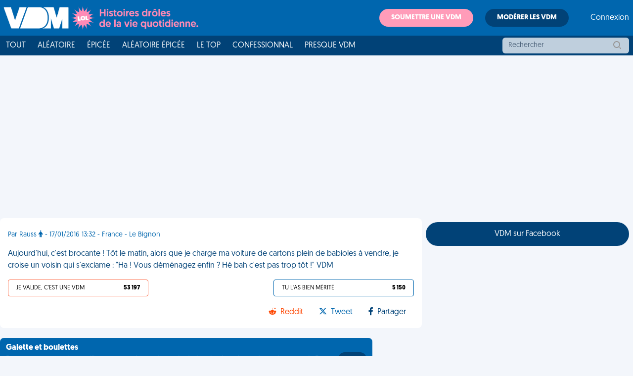

--- FILE ---
content_type: text/html; charset=UTF-8
request_url: https://www.viedemerde.fr/article/aujourd-hui-c-est-brocante-tot-le-matin-alors-que-je-charge-ma-voiture-de-cartons-plein-de-babi_19024.html
body_size: 26673
content:
<!DOCTYPE html>
<html lang="fr">
<head>
    <meta charset="utf-8">
    <meta http-equiv="X-UA-Compatible" content="IE=edge">
            <meta http-equiv="X-VDM-Api-Key" content="11252452708425" />
                    <link rel="stylesheet" href="/css/vdm.css?v=42fd42ab3c8df1114ad9d462909cc0afde997a71">
        <link rel="stylesheet" href="https://cdnjs.cloudflare.com/ajax/libs/font-awesome/6.4.2/css/all.min.css">

            <title>Inclassable : 
        Aujourd&#039;hui, c&#039;est brocante ! Tôt le matin, alors que je charge... - VDM</title>
    
        
        <meta property="fb:pages" content="18750854879" />
    <meta property="fb:pages" content="55821604168" />

        <meta name="description" content="    Aujourd&#039;hui, c&#039;est brocante ! Tôt le matin, alors que je charge ma voiture de cartons plein de babioles à vendre, je croise un voisin qui s&#039;exclame...
" />
        <link rel="canonical" href="https://www.viedemerde.fr/article/aujourd-hui-c-est-brocante-tot-le-matin-alors-que-je-charge-ma-voiture-de-cartons-plein-de-babi_19024.html" />    <meta name="author" content="Rauss" />
    <meta name="publisher" content="VDM" />
        <meta name="copyright" content="&copy; Copyright (c) Vie de merde" />
    
            <meta name="robots" content="index,follow" />
    
        <meta http-equiv="content-language" content="fr">
    <meta name="language" content="fr">
        <meta name="page-topic" content="News" />

    <meta property="og:image" content="http://www.viedemerde.fr/img/a14a2ea85a77205570a28c19ad6348e7.png/facebook"/>
    <meta property="og:image:secure_url" content="http://www.viedemerde.fr/img/a14a2ea85a77205570a28c19ad6348e7.png/facebook"/>
    <meta property="og:image:type" content="jpeg"/>
    <meta property="og:image:width" content="800"/>
    <meta property="og:image:height" content="420"/>

    <meta property="og:type" content="article" />
            <meta property="og:title" content="Aujourd&#039;hui, c&#039;est brocante ! Tôt le matin, alors que je charge ma voiture de cartons plein..." />
        <meta property="og:description" content="Aujourd&#039;hui, c&#039;est brocante ! Tôt le matin, alors que je charge ma voiture de cartons plein..." />
        <meta property="og:url" content="http://www.viedemerde.fr/article/aujourd-hui-c-est-brocante-tot-le-matin-alors-que-je-charge-ma-voiture-de-cartons-plein-de-babi_19024.html" />
        <meta property="og:site_name" content="Vie de merde" />
        <meta property="og:locale" content="fr_FR.UTF-8" />
        
        <meta name="twitter:card" content="summary_large_image">
        <meta name="twitter:site" content="@viedemerde">
        <meta name="twitter:creator" content="@VDM">
        <meta name="twitter:title" content="Aujourd&#039;hui, c&#039;est brocante ! Tôt le matin, alors que je charge ma voiture de cartons plein...">
        <meta name="twitter:description" content="    Aujourd&#039;hui, c&#039;est brocante ! Tôt le matin, alors que je charge ma voiture de cartons plein de babioles à vendre, je croise un voisin qui s&#039;exclame : &quot;Ha...
">
        <meta name="twitter:image" content="http://www.viedemerde.fr/img/b034cea362f5fe10f288ac11660d5b12.png/twitter">
        <meta name="viewport" content="width=device-width, initial-scale=1, maximum-scale=1, user-scalable=0"/>
        <link rel="shortcut icon" href="/images/favicon/favicon-vdm.png" />

        <!-- EZOIC_REMOVE_BEGIN -->
    <script type="text/javascript" src="https://choices.consentframework.com/js/pa/24575/c/yoThd/stub" charset="utf-8"></script>
    <script type="text/javascript" src="https://choices.consentframework.com/js/pa/24575/c/yoThd/cmp" charset="utf-8" async></script>
<!-- EZOIC_REMOVE_END -->

                <!-- Google Tag Manager -->
    <script>(function(w,d,s,l,i){w[l]=w[l]||[];w[l].push({'gtm.start':
                new Date().getTime(),event:'gtm.js'});var f=d.getElementsByTagName(s)[0],
            j=d.createElement(s),dl=l!='dataLayer'?'&l='+l:'';j.async=true;j.src=
            'https://www.googletagmanager.com/gtm.js?id='+i+dl;f.parentNode.insertBefore(j,f);
        })(window,document,'script','dataLayer','GTM-TLZ3J94');</script>
    <!-- End Google Tag Manager -->
            <script async src="https://securepubads.g.doubleclick.net/tag/js/gpt.js"></script>
<script>
    var optidigitalQueue = optidigitalQueue || {};
    optidigitalQueue.cmd = optidigitalQueue.cmd || [];
</script>
<script type='text/javascript'
        id='optidigital-ad-init'
        async
        config='{"adUnit": "/43255708/viedemerde.fr/article","pageTargeting":{"issafe":"1"}}'
        src='//scripts.opti-digital.com/tags/?site=viedemerde'>
</script>
         <script async src="https://fundingchoicesmessages.google.com/i/pub-8573222223801901?ers=1" nonce="kxxWriSbVktj27eXmYqv2g"></script><script nonce="kxxWriSbVktj27eXmYqv2g">(function() {function signalGooglefcPresent() {if (!window.frames['googlefcPresent']) {if (document.body) {const iframe = document.createElement('iframe'); iframe.style = 'width: 0; height: 0; border: none; z-index: -1000; left: -1000px; top: -1000px;'; iframe.style.display = 'none'; iframe.name = 'googlefcPresent'; document.body.appendChild(iframe);} else {setTimeout(signalGooglefcPresent, 0);}}}signalGooglefcPresent();})();</script>
<script>(function(){'use strict';function aa(a){var b=0;return function(){return b<a.length?{done:!1,value:a[b++]}:{done:!0}}}var ba="function"==typeof Object.defineProperties?Object.defineProperty:function(a,b,c){if(a==Array.prototype||a==Object.prototype)return a;a[b]=c.value;return a};
        function ca(a){a=["object"==typeof globalThis&&globalThis,a,"object"==typeof window&&window,"object"==typeof self&&self,"object"==typeof global&&global];for(var b=0;b<a.length;++b){var c=a[b];if(c&&c.Math==Math)return c}throw Error("Cannot find global object");}var da=ca(this);function k(a,b){if(b)a:{var c=da;a=a.split(".");for(var d=0;d<a.length-1;d++){var e=a[d];if(!(e in c))break a;c=c[e]}a=a[a.length-1];d=c[a];b=b(d);b!=d&&null!=b&&ba(c,a,{configurable:!0,writable:!0,value:b})}}
        function ea(a){return a.raw=a}function m(a){var b="undefined"!=typeof Symbol&&Symbol.iterator&&a[Symbol.iterator];if(b)return b.call(a);if("number"==typeof a.length)return{next:aa(a)};throw Error(String(a)+" is not an iterable or ArrayLike");}function fa(a){for(var b,c=[];!(b=a.next()).done;)c.push(b.value);return c}var ha="function"==typeof Object.create?Object.create:function(a){function b(){}b.prototype=a;return new b},n;
        if("function"==typeof Object.setPrototypeOf)n=Object.setPrototypeOf;else{var q;a:{var ia={a:!0},ja={};try{ja.__proto__=ia;q=ja.a;break a}catch(a){}q=!1}n=q?function(a,b){a.__proto__=b;if(a.__proto__!==b)throw new TypeError(a+" is not extensible");return a}:null}var ka=n;
        function r(a,b){a.prototype=ha(b.prototype);a.prototype.constructor=a;if(ka)ka(a,b);else for(var c in b)if("prototype"!=c)if(Object.defineProperties){var d=Object.getOwnPropertyDescriptor(b,c);d&&Object.defineProperty(a,c,d)}else a[c]=b[c];a.A=b.prototype}function la(){for(var a=Number(this),b=[],c=a;c<arguments.length;c++)b[c-a]=arguments[c];return b}k("Number.MAX_SAFE_INTEGER",function(){return 9007199254740991});
        k("Number.isFinite",function(a){return a?a:function(b){return"number"!==typeof b?!1:!isNaN(b)&&Infinity!==b&&-Infinity!==b}});k("Number.isInteger",function(a){return a?a:function(b){return Number.isFinite(b)?b===Math.floor(b):!1}});k("Number.isSafeInteger",function(a){return a?a:function(b){return Number.isInteger(b)&&Math.abs(b)<=Number.MAX_SAFE_INTEGER}});
        k("Math.trunc",function(a){return a?a:function(b){b=Number(b);if(isNaN(b)||Infinity===b||-Infinity===b||0===b)return b;var c=Math.floor(Math.abs(b));return 0>b?-c:c}});k("Object.is",function(a){return a?a:function(b,c){return b===c?0!==b||1/b===1/c:b!==b&&c!==c}});k("Array.prototype.includes",function(a){return a?a:function(b,c){var d=this;d instanceof String&&(d=String(d));var e=d.length;c=c||0;for(0>c&&(c=Math.max(c+e,0));c<e;c++){var f=d[c];if(f===b||Object.is(f,b))return!0}return!1}});
        k("String.prototype.includes",function(a){return a?a:function(b,c){if(null==this)throw new TypeError("The 'this' value for String.prototype.includes must not be null or undefined");if(b instanceof RegExp)throw new TypeError("First argument to String.prototype.includes must not be a regular expression");return-1!==this.indexOf(b,c||0)}});/*

 Copyright The Closure Library Authors.
 SPDX-License-Identifier: Apache-2.0
*/
        var t=this||self;function v(a){return a};var w,x;a:{for(var ma=["CLOSURE_FLAGS"],y=t,z=0;z<ma.length;z++)if(y=y[ma[z]],null==y){x=null;break a}x=y}var na=x&&x[610401301];w=null!=na?na:!1;var A,oa=t.navigator;A=oa?oa.userAgentData||null:null;function B(a){return w?A?A.brands.some(function(b){return(b=b.brand)&&-1!=b.indexOf(a)}):!1:!1}function C(a){var b;a:{if(b=t.navigator)if(b=b.userAgent)break a;b=""}return-1!=b.indexOf(a)};function D(){return w?!!A&&0<A.brands.length:!1}function E(){return D()?B("Chromium"):(C("Chrome")||C("CriOS"))&&!(D()?0:C("Edge"))||C("Silk")};var pa=D()?!1:C("Trident")||C("MSIE");!C("Android")||E();E();C("Safari")&&(E()||(D()?0:C("Coast"))||(D()?0:C("Opera"))||(D()?0:C("Edge"))||(D()?B("Microsoft Edge"):C("Edg/"))||D()&&B("Opera"));var qa={},F=null;var ra="undefined"!==typeof Uint8Array,sa=!pa&&"function"===typeof btoa;function G(){return"function"===typeof BigInt};var H=0,I=0;function ta(a){var b=0>a;a=Math.abs(a);var c=a>>>0;a=Math.floor((a-c)/4294967296);b&&(c=m(ua(c,a)),b=c.next().value,a=c.next().value,c=b);H=c>>>0;I=a>>>0}function va(a,b){b>>>=0;a>>>=0;if(2097151>=b)var c=""+(4294967296*b+a);else G()?c=""+(BigInt(b)<<BigInt(32)|BigInt(a)):(c=(a>>>24|b<<8)&16777215,b=b>>16&65535,a=(a&16777215)+6777216*c+6710656*b,c+=8147497*b,b*=2,1E7<=a&&(c+=Math.floor(a/1E7),a%=1E7),1E7<=c&&(b+=Math.floor(c/1E7),c%=1E7),c=b+wa(c)+wa(a));return c}
        function wa(a){a=String(a);return"0000000".slice(a.length)+a}function ua(a,b){b=~b;a?a=~a+1:b+=1;return[a,b]};var J;J="function"===typeof Symbol&&"symbol"===typeof Symbol()?Symbol():void 0;var xa=J?function(a,b){a[J]|=b}:function(a,b){void 0!==a.g?a.g|=b:Object.defineProperties(a,{g:{value:b,configurable:!0,writable:!0,enumerable:!1}})},K=J?function(a){return a[J]|0}:function(a){return a.g|0},L=J?function(a){return a[J]}:function(a){return a.g},M=J?function(a,b){a[J]=b;return a}:function(a,b){void 0!==a.g?a.g=b:Object.defineProperties(a,{g:{value:b,configurable:!0,writable:!0,enumerable:!1}});return a};function ya(a,b){M(b,(a|0)&-14591)}function za(a,b){M(b,(a|34)&-14557)}
        function Aa(a){a=a>>14&1023;return 0===a?536870912:a};var N={},Ba={};function Ca(a){return!(!a||"object"!==typeof a||a.g!==Ba)}function Da(a){return null!==a&&"object"===typeof a&&!Array.isArray(a)&&a.constructor===Object}function P(a,b,c){if(!Array.isArray(a)||a.length)return!1;var d=K(a);if(d&1)return!0;if(!(b&&(Array.isArray(b)?b.includes(c):b.has(c))))return!1;M(a,d|1);return!0}Object.freeze(new function(){});Object.freeze(new function(){});var Ea=/^-?([1-9][0-9]*|0)(\.[0-9]+)?$/;var Q;function Fa(a,b){Q=b;a=new a(b);Q=void 0;return a}
        function R(a,b,c){null==a&&(a=Q);Q=void 0;if(null==a){var d=96;c?(a=[c],d|=512):a=[];b&&(d=d&-16760833|(b&1023)<<14)}else{if(!Array.isArray(a))throw Error();d=K(a);if(d&64)return a;d|=64;if(c&&(d|=512,c!==a[0]))throw Error();a:{c=a;var e=c.length;if(e){var f=e-1;if(Da(c[f])){d|=256;b=f-(+!!(d&512)-1);if(1024<=b)throw Error();d=d&-16760833|(b&1023)<<14;break a}}if(b){b=Math.max(b,e-(+!!(d&512)-1));if(1024<b)throw Error();d=d&-16760833|(b&1023)<<14}}}M(a,d);return a};function Ga(a){switch(typeof a){case "number":return isFinite(a)?a:String(a);case "boolean":return a?1:0;case "object":if(a)if(Array.isArray(a)){if(P(a,void 0,0))return}else if(ra&&null!=a&&a instanceof Uint8Array){if(sa){for(var b="",c=0,d=a.length-10240;c<d;)b+=String.fromCharCode.apply(null,a.subarray(c,c+=10240));b+=String.fromCharCode.apply(null,c?a.subarray(c):a);a=btoa(b)}else{void 0===b&&(b=0);if(!F){F={};c="ABCDEFGHIJKLMNOPQRSTUVWXYZabcdefghijklmnopqrstuvwxyz0123456789".split("");d=["+/=",
            "+/","-_=","-_.","-_"];for(var e=0;5>e;e++){var f=c.concat(d[e].split(""));qa[e]=f;for(var g=0;g<f.length;g++){var h=f[g];void 0===F[h]&&(F[h]=g)}}}b=qa[b];c=Array(Math.floor(a.length/3));d=b[64]||"";for(e=f=0;f<a.length-2;f+=3){var l=a[f],p=a[f+1];h=a[f+2];g=b[l>>2];l=b[(l&3)<<4|p>>4];p=b[(p&15)<<2|h>>6];h=b[h&63];c[e++]=g+l+p+h}g=0;h=d;switch(a.length-f){case 2:g=a[f+1],h=b[(g&15)<<2]||d;case 1:a=a[f],c[e]=b[a>>2]+b[(a&3)<<4|g>>4]+h+d}a=c.join("")}return a}}return a};function Ha(a,b,c){a=Array.prototype.slice.call(a);var d=a.length,e=b&256?a[d-1]:void 0;d+=e?-1:0;for(b=b&512?1:0;b<d;b++)a[b]=c(a[b]);if(e){b=a[b]={};for(var f in e)Object.prototype.hasOwnProperty.call(e,f)&&(b[f]=c(e[f]))}return a}function Ia(a,b,c,d,e){if(null!=a){if(Array.isArray(a))a=P(a,void 0,0)?void 0:e&&K(a)&2?a:Ja(a,b,c,void 0!==d,e);else if(Da(a)){var f={},g;for(g in a)Object.prototype.hasOwnProperty.call(a,g)&&(f[g]=Ia(a[g],b,c,d,e));a=f}else a=b(a,d);return a}}
        function Ja(a,b,c,d,e){var f=d||c?K(a):0;d=d?!!(f&32):void 0;a=Array.prototype.slice.call(a);for(var g=0;g<a.length;g++)a[g]=Ia(a[g],b,c,d,e);c&&c(f,a);return a}function Ka(a){return a.s===N?a.toJSON():Ga(a)};function La(a,b,c){c=void 0===c?za:c;if(null!=a){if(ra&&a instanceof Uint8Array)return b?a:new Uint8Array(a);if(Array.isArray(a)){var d=K(a);if(d&2)return a;b&&(b=0===d||!!(d&32)&&!(d&64||!(d&16)));return b?M(a,(d|34)&-12293):Ja(a,La,d&4?za:c,!0,!0)}a.s===N&&(c=a.h,d=L(c),a=d&2?a:Fa(a.constructor,Ma(c,d,!0)));return a}}function Ma(a,b,c){var d=c||b&2?za:ya,e=!!(b&32);a=Ha(a,b,function(f){return La(f,e,d)});xa(a,32|(c?2:0));return a};function Na(a,b){a=a.h;return Oa(a,L(a),b)}function Oa(a,b,c,d){if(-1===c)return null;if(c>=Aa(b)){if(b&256)return a[a.length-1][c]}else{var e=a.length;if(d&&b&256&&(d=a[e-1][c],null!=d))return d;b=c+(+!!(b&512)-1);if(b<e)return a[b]}}function Pa(a,b,c,d,e){var f=Aa(b);if(c>=f||e){var g=b;if(b&256)e=a[a.length-1];else{if(null==d)return;e=a[f+(+!!(b&512)-1)]={};g|=256}e[c]=d;c<f&&(a[c+(+!!(b&512)-1)]=void 0);g!==b&&M(a,g)}else a[c+(+!!(b&512)-1)]=d,b&256&&(a=a[a.length-1],c in a&&delete a[c])}
        function Qa(a,b){var c=Ra;var d=void 0===d?!1:d;var e=a.h;var f=L(e),g=Oa(e,f,b,d);if(null!=g&&"object"===typeof g&&g.s===N)c=g;else if(Array.isArray(g)){var h=K(g),l=h;0===l&&(l|=f&32);l|=f&2;l!==h&&M(g,l);c=new c(g)}else c=void 0;c!==g&&null!=c&&Pa(e,f,b,c,d);e=c;if(null==e)return e;a=a.h;f=L(a);f&2||(g=e,c=g.h,h=L(c),g=h&2?Fa(g.constructor,Ma(c,h,!1)):g,g!==e&&(e=g,Pa(a,f,b,e,d)));return e}function Sa(a,b){a=Na(a,b);return null==a||"string"===typeof a?a:void 0}
        function Ta(a,b){var c=void 0===c?0:c;a=Na(a,b);if(null!=a)if(b=typeof a,"number"===b?Number.isFinite(a):"string"!==b?0:Ea.test(a))if("number"===typeof a){if(a=Math.trunc(a),!Number.isSafeInteger(a)){ta(a);b=H;var d=I;if(a=d&2147483648)b=~b+1>>>0,d=~d>>>0,0==b&&(d=d+1>>>0);b=4294967296*d+(b>>>0);a=a?-b:b}}else if(b=Math.trunc(Number(a)),Number.isSafeInteger(b))a=String(b);else{if(b=a.indexOf("."),-1!==b&&(a=a.substring(0,b)),!("-"===a[0]?20>a.length||20===a.length&&-922337<Number(a.substring(0,7)):
            19>a.length||19===a.length&&922337>Number(a.substring(0,6)))){if(16>a.length)ta(Number(a));else if(G())a=BigInt(a),H=Number(a&BigInt(4294967295))>>>0,I=Number(a>>BigInt(32)&BigInt(4294967295));else{b=+("-"===a[0]);I=H=0;d=a.length;for(var e=b,f=(d-b)%6+b;f<=d;e=f,f+=6)e=Number(a.slice(e,f)),I*=1E6,H=1E6*H+e,4294967296<=H&&(I+=Math.trunc(H/4294967296),I>>>=0,H>>>=0);b&&(b=m(ua(H,I)),a=b.next().value,b=b.next().value,H=a,I=b)}a=H;b=I;b&2147483648?G()?a=""+(BigInt(b|0)<<BigInt(32)|BigInt(a>>>0)):(b=
            m(ua(a,b)),a=b.next().value,b=b.next().value,a="-"+va(a,b)):a=va(a,b)}}else a=void 0;return null!=a?a:c}function S(a,b){a=Sa(a,b);return null!=a?a:""};function T(a,b,c){this.h=R(a,b,c)}T.prototype.toJSON=function(){return Ua(this,Ja(this.h,Ka,void 0,void 0,!1),!0)};T.prototype.s=N;T.prototype.toString=function(){return Ua(this,this.h,!1).toString()};
        function Ua(a,b,c){var d=a.constructor.v,e=L(c?a.h:b);a=b.length;if(!a)return b;var f;if(Da(c=b[a-1])){a:{var g=c;var h={},l=!1,p;for(p in g)if(Object.prototype.hasOwnProperty.call(g,p)){var u=g[p];if(Array.isArray(u)){var jb=u;if(P(u,d,+p)||Ca(u)&&0===u.size)u=null;u!=jb&&(l=!0)}null!=u?h[p]=u:l=!0}if(l){for(var O in h){g=h;break a}g=null}}g!=c&&(f=!0);a--}for(p=+!!(e&512)-1;0<a;a--){O=a-1;c=b[O];O-=p;if(!(null==c||P(c,d,O)||Ca(c)&&0===c.size))break;var kb=!0}if(!f&&!kb)return b;b=Array.prototype.slice.call(b,
            0,a);g&&b.push(g);return b};function Va(a){return function(b){if(null==b||""==b)b=new a;else{b=JSON.parse(b);if(!Array.isArray(b))throw Error(void 0);xa(b,32);b=Fa(a,b)}return b}};function Wa(a){this.h=R(a)}r(Wa,T);var Xa=Va(Wa);var U;function V(a){this.g=a}V.prototype.toString=function(){return this.g+""};var Ya={};function Za(a){if(void 0===U){var b=null;var c=t.trustedTypes;if(c&&c.createPolicy){try{b=c.createPolicy("goog#html",{createHTML:v,createScript:v,createScriptURL:v})}catch(d){t.console&&t.console.error(d.message)}U=b}else U=b}a=(b=U)?b.createScriptURL(a):a;return new V(a,Ya)};function $a(){return Math.floor(2147483648*Math.random()).toString(36)+Math.abs(Math.floor(2147483648*Math.random())^Date.now()).toString(36)};function ab(a,b){b=String(b);"application/xhtml+xml"===a.contentType&&(b=b.toLowerCase());return a.createElement(b)}function bb(a){this.g=a||t.document||document};/*

 SPDX-License-Identifier: Apache-2.0
*/
        function cb(a,b){a.src=b instanceof V&&b.constructor===V?b.g:"type_error:TrustedResourceUrl";var c,d;(c=(b=null==(d=(c=(a.ownerDocument&&a.ownerDocument.defaultView||window).document).querySelector)?void 0:d.call(c,"script[nonce]"))?b.nonce||b.getAttribute("nonce")||"":"")&&a.setAttribute("nonce",c)};function db(a){a=void 0===a?document:a;return a.createElement("script")};function eb(a,b,c,d,e,f){try{var g=a.g,h=db(g);h.async=!0;cb(h,b);g.head.appendChild(h);h.addEventListener("load",function(){e();d&&g.head.removeChild(h)});h.addEventListener("error",function(){0<c?eb(a,b,c-1,d,e,f):(d&&g.head.removeChild(h),f())})}catch(l){f()}};var fb=t.atob("aHR0cHM6Ly93d3cuZ3N0YXRpYy5jb20vaW1hZ2VzL2ljb25zL21hdGVyaWFsL3N5c3RlbS8xeC93YXJuaW5nX2FtYmVyXzI0ZHAucG5n"),gb=t.atob("WW91IGFyZSBzZWVpbmcgdGhpcyBtZXNzYWdlIGJlY2F1c2UgYWQgb3Igc2NyaXB0IGJsb2NraW5nIHNvZnR3YXJlIGlzIGludGVyZmVyaW5nIHdpdGggdGhpcyBwYWdlLg=="),hb=t.atob("RGlzYWJsZSBhbnkgYWQgb3Igc2NyaXB0IGJsb2NraW5nIHNvZnR3YXJlLCB0aGVuIHJlbG9hZCB0aGlzIHBhZ2Uu");function ib(a,b,c){this.i=a;this.u=b;this.o=c;this.g=null;this.j=[];this.m=!1;this.l=new bb(this.i)}
        function lb(a){if(a.i.body&&!a.m){var b=function(){mb(a);t.setTimeout(function(){nb(a,3)},50)};eb(a.l,a.u,2,!0,function(){t[a.o]||b()},b);a.m=!0}}
        function mb(a){for(var b=W(1,5),c=0;c<b;c++){var d=X(a);a.i.body.appendChild(d);a.j.push(d)}b=X(a);b.style.bottom="0";b.style.left="0";b.style.position="fixed";b.style.width=W(100,110).toString()+"%";b.style.zIndex=W(2147483544,2147483644).toString();b.style.backgroundColor=ob(249,259,242,252,219,229);b.style.boxShadow="0 0 12px #888";b.style.color=ob(0,10,0,10,0,10);b.style.display="flex";b.style.justifyContent="center";b.style.fontFamily="Roboto, Arial";c=X(a);c.style.width=W(80,85).toString()+
            "%";c.style.maxWidth=W(750,775).toString()+"px";c.style.margin="24px";c.style.display="flex";c.style.alignItems="flex-start";c.style.justifyContent="center";d=ab(a.l.g,"IMG");d.className=$a();d.src=fb;d.alt="Warning icon";d.style.height="24px";d.style.width="24px";d.style.paddingRight="16px";var e=X(a),f=X(a);f.style.fontWeight="bold";f.textContent=gb;var g=X(a);g.textContent=hb;Y(a,e,f);Y(a,e,g);Y(a,c,d);Y(a,c,e);Y(a,b,c);a.g=b;a.i.body.appendChild(a.g);b=W(1,5);for(c=0;c<b;c++)d=X(a),a.i.body.appendChild(d),
            a.j.push(d)}function Y(a,b,c){for(var d=W(1,5),e=0;e<d;e++){var f=X(a);b.appendChild(f)}b.appendChild(c);c=W(1,5);for(d=0;d<c;d++)e=X(a),b.appendChild(e)}function W(a,b){return Math.floor(a+Math.random()*(b-a))}function ob(a,b,c,d,e,f){return"rgb("+W(Math.max(a,0),Math.min(b,255)).toString()+","+W(Math.max(c,0),Math.min(d,255)).toString()+","+W(Math.max(e,0),Math.min(f,255)).toString()+")"}function X(a){a=ab(a.l.g,"DIV");a.className=$a();return a}
        function nb(a,b){0>=b||null!=a.g&&0!==a.g.offsetHeight&&0!==a.g.offsetWidth||(pb(a),mb(a),t.setTimeout(function(){nb(a,b-1)},50))}function pb(a){for(var b=m(a.j),c=b.next();!c.done;c=b.next())(c=c.value)&&c.parentNode&&c.parentNode.removeChild(c);a.j=[];(b=a.g)&&b.parentNode&&b.parentNode.removeChild(b);a.g=null};function qb(a,b,c,d,e){function f(l){document.body?g(document.body):0<l?t.setTimeout(function(){f(l-1)},e):b()}function g(l){l.appendChild(h);t.setTimeout(function(){h?(0!==h.offsetHeight&&0!==h.offsetWidth?b():a(),h.parentNode&&h.parentNode.removeChild(h)):a()},d)}var h=rb(c);f(3)}function rb(a){var b=document.createElement("div");b.className=a;b.style.width="1px";b.style.height="1px";b.style.position="absolute";b.style.left="-10000px";b.style.top="-10000px";b.style.zIndex="-10000";return b};function Ra(a){this.h=R(a)}r(Ra,T);function sb(a){this.h=R(a)}r(sb,T);var tb=Va(sb);function ub(a){var b=la.apply(1,arguments);if(0===b.length)return Za(a[0]);for(var c=a[0],d=0;d<b.length;d++)c+=encodeURIComponent(b[d])+a[d+1];return Za(c)};function vb(a){if(!a)return null;a=Sa(a,4);var b;null===a||void 0===a?b=null:b=Za(a);return b};var wb=ea([""]),xb=ea([""]);function yb(a,b){this.m=a;this.o=new bb(a.document);this.g=b;this.j=S(this.g,1);this.u=vb(Qa(this.g,2))||ub(wb);this.i=!1;b=vb(Qa(this.g,13))||ub(xb);this.l=new ib(a.document,b,S(this.g,12))}yb.prototype.start=function(){zb(this)};
        function zb(a){Ab(a);eb(a.o,a.u,3,!1,function(){a:{var b=a.j;var c=t.btoa(b);if(c=t[c]){try{var d=Xa(t.atob(c))}catch(e){b=!1;break a}b=b===Sa(d,1)}else b=!1}b?Z(a,S(a.g,14)):(Z(a,S(a.g,8)),lb(a.l))},function(){qb(function(){Z(a,S(a.g,7));lb(a.l)},function(){return Z(a,S(a.g,6))},S(a.g,9),Ta(a.g,10),Ta(a.g,11))})}function Z(a,b){a.i||(a.i=!0,a=new a.m.XMLHttpRequest,a.open("GET",b,!0),a.send())}function Ab(a){var b=t.btoa(a.j);a.m[b]&&Z(a,S(a.g,5))};(function(a,b){t[a]=function(){var c=la.apply(0,arguments);t[a]=function(){};b.call.apply(b,[null].concat(c instanceof Array?c:fa(m(c))))}})("__h82AlnkH6D91__",function(a){"function"===typeof window.atob&&(new yb(window,tb(window.atob(a)))).start()});}).call(this);

    window.__h82AlnkH6D91__("[base64]/[base64]/[base64]/[base64]");</script>
        <link rel="preload" media="screen" type="text/css" href="/css/tailwind.css?v=42fd42ab3c8df1114ad9d462909cc0afde997a71" as="style" onload="this.onload=null;this.rel='stylesheet';if (document.querySelectorAll('head>link[type=\'text/css\'][rel=\'preload\']').length==0){document.querySelector('#critical-css').remove();}">
    <noscript><link rel="stylesheet" href="/css/tailwind.css?v=42fd42ab3c8df1114ad9d462909cc0afde997a71" /></noscript>
    <style id="critical-css"></style>
        <script>
        function handleDarkMode(mode) {
            if (typeof mode !== 'undefined') {
                localStorage.theme = mode
            }

            if (localStorage.theme === 'dark' || (!('theme' in localStorage) && window.matchMedia('(prefers-color-scheme: dark)').matches)) {
                document.documentElement.classList.add('dark')
            } else {
                document.documentElement.classList.remove('dark')
            }
        }

        function toggleDarkMode() {
            if (localStorage.theme === 'dark') {
                localStorage.theme = 'light'
            } else {
                localStorage.theme = 'dark'
            }
            handleDarkMode()
        }

        handleDarkMode();
    </script>
        <script defer data-domain="viedemerde.fr" src="/js/script.js"></script>
    </head>
<body class="bg-blue-100 dark:bg-dark-900 dark:text-white">
    <!-- Wallpaper --><div id="optidigital-adslot-Wallpaper" style="display:none;" class="Wallpaper"></div>
                <!-- Google Tag Manager (noscript) -->
        <noscript><iframe src="https://www.googletagmanager.com/ns.html?id=GTM-TLZ3J94" height="0" width="0" style="display:none;visibility:hidden"></iframe></noscript>
        <!-- End Google Tag Manager (noscript) -->
    
    <main id="main" class="font-geomanist">
                                            <header class="z-40 font-geomanist ">
    <div class="app-banner hidden md:hidden bottom-0 left-0 right-0 bg-gray-100 flex items-center justify-between p-2 text-black z-50">
    <div class="flex">
        <img src="/images/applications/app_1.png" alt="App" class="w-10 h-10 rounded">
        <div class="text-sm leading-tight px-2 pt-1">
            <strong>VDM pour mobile</strong><br>
            Gratuit
        </div>
    </div>
    <a href="/app" class="bg-blue-300 text-white px-4 py-2 rounded">Ouvrir dans l&#039;app</a>
    <button class="w-10 h-10 flex items-center justify-center rounded-full" onclick="appBannerClose();">
        &times;
    </button>
</div>
    <nav role="navigation" class="bg-blue-300 dark:bg-dark-900">
    <div class="hidden mobile-menu h-screen w-5/6 bg-blue-300 fixed z-50 p-4 font-geomanist overflow-y-auto pb-12 pt-1">
    <div class="text-right">
        <i class="fa fa-times text-white cursor-pointer md:hidden text-3xl toggle-menu"></i>
    </div>
    <div class="text-center">
        <a href="/">
            <img class="h-auto w-2/5 mx-auto" src="/images/v2/logo-vdm-white.png" alt="Vie de merde"/>
        </a>
    </div>
    <hr class="mt-4 mb-4" />
    <form class="lg:mt-0 lg:w-64 w-full lg:ml-5 relative" role="search" action="/recherche" method="get">
    <div class="relative mt-0 rounded-md">
        <input type="text" name="expr" class="block w-full rounded-md border-0 py-1.5 pr-10 text-gray-900 placeholder:text-gray-400 sm:text-sm opacity-75 focus:opacity-100" placeholder="Rechercher" value="">
        <div class="pointer-events-none absolute inset-y-0 right-0 flex items-center pr-3 pt-0.5">
            <svg class="h-5 w-5 text-gray-400" viewBox="0 0 20 20" fill="currentColor" aria-hidden="true">
                <svg xmlns="http://www.w3.org/2000/svg" width="16" height="16" viewBox="0 0 16 16"><title>search</title><g fill="#999898"><path fill="#999898" d="M7,14c-3.86,0-7-3.14-7-7s3.14-7,7-7s7,3.14,7,7S10.86,14,7,14z M7,2C4.243,2,2,4.243,2,7s2.243,5,5,5 s5-2.243,5-5S9.757,2,7,2z"></path> <path d="M15.707,14.293L13.314,11.9c-0.411,0.529-0.885,1.003-1.414,1.414l2.393,2.393 C14.488,15.902,14.744,16,15,16s0.512-0.098,0.707-0.293C16.098,15.316,16.098,14.684,15.707,14.293z"></path> </g></svg>
            </svg>
        </div>
    </div>
</form>
    <p class="mobile-menu-title">Rubriques</p>
    <div class="flex flex-col uppercase text-white font-bold">
        <a href="/">Tout</a>
        <hr class="mt-1 mb-2" />
        <a href="/aleatoire">Aléatoire</a>
        <hr class="mt-1 mb-2" />
        <a href="/epicees">Épicée</a>
        <hr class="mt-1 mb-2" />
                <a href="/presque">Presque VDM</a>
        <hr class="mt-1 mb-2" />
                <a href="/tops">Le top</a>
        <hr class="mt-1 mb-2" />
        <a href="/confession">Confessionnal</a>
    </div>
    <p class="mobile-menu-title">VDM</p>
    <div class="flex text-sm items-center pb-4">
        <a
                data-modal="article-submit-modal"
                class="cursor-pointer c-modal-btn bg-orange-500 py-2 px-5 flex font-bold rounded text-white text-sm"
        >
            Soumettre
        </a>
        <a
                class="ml-2 bg-blue-500 py-2 px-5 flex font-bold rounded text-white"
                href="/moderation"
        >
            Modérer
        </a>
    </div>
    <p class="mobile-menu-title">Compte</p>
    <div class="mt-1 font-bold text-white rounded inline-block border-white">
            <div class="h-full dropdown relative inline">
    <a class="dropbtn login-btn" href="/login">
        Connexion
    </a>
</div>
    </div>
</div>
    <div class="container">
        <div class="flex w-full items-center justify-between py-3 items-center">
            <i class="fa fa-bars cursor-pointer md:hidden text-3xl toggle-menu white"></i>
            <a href="/" class="mx-1 flex items-center">
                <img class="h-8 md:h-12" src="/images/header/logo-vdm.png" alt="Vie de merde"/>
                <img class="h-8 md:h-12" src="/images/header/baseline-vdm.png" alt="Vie de merde"/>
            </a>
            <div class="flex items-center">
                <a
                        data-modal="article-submit-modal"
                        class="hidden md:block cursor-pointer c-modal-btn bg-pink-500 py-2 px-6 rounded-full text-white text-xs mx-1 lg:ml-5 uppercase font-bold lg:text-sm"
                >
                    Soumettre une VDM
                </a>
                <a
                        class="hidden md:block text-xs bg-blue-500 py-2 px-6 rounded-full text-white mx-1 lg:ml-5 uppercase font-bold lg:text-sm"
                        href="/moderation"
                >
                    Modérer les VDM
                </a>
                                <div class="hidden md:block ml-8 border-blue-100 py-2 px-2 text-white rounded cursor-pointer">
                        <div class="h-full dropdown relative inline">
    <a class="dropbtn login-btn" href="/login">
        Connexion
    </a>
</div>
                </div>
                            </div>
                                                </div>
    </div>
</nav>
    <nav class="bg-blue-500 border-t-1 border-blue-900 dark:bg-dark-700 h-10">
    <div class="container">
        <div class="mx-auto w-full text-white items-center flex h-10 justify-between pr-2">
            <div class="flex h-full overflow-auto scrollbar-hidden">
                <a class="sub-onglet hover:bg-blue-300" href="/">Tout</a>
                                <a class="sub-onglet hover:bg-green-900" href="/aleatoire">Aléatoire</a>
                <a class="sub-onglet hover:bg-orange-500" href="/epicees">Épicée</a>
                <a class="sub-onglet hover:bg-orange-500" href="/aleatoire/epicees">Aléatoire Épicée</a>
                <a class="sub-onglet hover:bg-pink-500" href="/tops">Le top</a>
                <a class="sub-onglet hover:bg-green-900" href="/confession">Confessionnal</a>                <a class="sub-onglet hover:bg-blue-300" href="/presque">Presque VDM</a>            </div>
            <div class="hidden md:block">
                <form class="lg:mt-0 lg:w-64 w-full lg:ml-5 relative" role="search" action="/recherche" method="get">
    <div class="relative mt-0 rounded-md">
        <input type="text" name="expr" class="block w-full rounded-md border-0 py-1.5 pr-10 text-gray-900 placeholder:text-gray-400 sm:text-sm opacity-75 focus:opacity-100" placeholder="Rechercher" value="">
        <div class="pointer-events-none absolute inset-y-0 right-0 flex items-center pr-3 pt-0.5">
            <svg class="h-5 w-5 text-gray-400" viewBox="0 0 20 20" fill="currentColor" aria-hidden="true">
                <svg xmlns="http://www.w3.org/2000/svg" width="16" height="16" viewBox="0 0 16 16"><title>search</title><g fill="#999898"><path fill="#999898" d="M7,14c-3.86,0-7-3.14-7-7s3.14-7,7-7s7,3.14,7,7S10.86,14,7,14z M7,2C4.243,2,2,4.243,2,7s2.243,5,5,5 s5-2.243,5-5S9.757,2,7,2z"></path> <path d="M15.707,14.293L13.314,11.9c-0.411,0.529-0.885,1.003-1.414,1.414l2.393,2.393 C14.488,15.902,14.744,16,15,16s0.512-0.098,0.707-0.293C16.098,15.316,16.098,14.684,15.707,14.293z"></path> </g></svg>
            </svg>
        </div>
    </div>
</form>
            </div>
        </div>
    </div>
</nav>
</header>


<!-- EZOIC_REMOVE_BEGIN --><!-- Billboard_1 --><div class="xl:w-9/12 pt-4 flex-col items-center parent-ad-desktop" style="min-height: 250px;"><div class="flex-col items-center parent-ad-desktop" style="min-height: 250px;"><div style="display: none;" id="optidigital-adslot-Billboard_1" class="Billboard_1"></div></div></div><!-- EZOIC_REMOVE_END -->
<!-- EZOIC_REMOVE_BEGIN --><!-- Mobile_Pos1 --><div class="flex-col items-center parent-ad-mobile" style="min-height: 290px;"><div style="display: none;" id="optidigital-adslot-Mobile_Pos1" class="Mobile_Pos1"></div></div><!-- EZOIC_REMOVE_END -->





<div id="article-submit-modal" class="hidden c-modal-window fixed z-50 inset-0 overflow-y-auto font-geomanist" aria-labelledby="modal-title" role="dialog" aria-modal="true">
  <div class="flex items-end justify-center min-h-screen pt-4 px-4 pb-20 text-center sm:block sm:p-0">
    <div class="fixed inset-0 bg-gray-500 bg-opacity-75 transition-opacity" aria-hidden="true"></div>

    <!-- This element is to trick the browser into centering the modal contents. -->
    <span class="hidden sm:inline-block sm:align-middle sm:h-screen" aria-hidden="true">&#8203;</span>

    <div class="c-modal-content inline-block align-bottom bg-white rounded-xl text-left overflow-hidden shadow-xl transform transition-all sm:my-8 sm:align-middle sm:max-w-4xl sm:w-full">
      <div class="bg-blue-300 h-12 flex items-center justify-center text-white text-xl">
        <div class="c-modal-title uppercase font-bold">
                  <p class="text-center" id="">Soumettre une VDM</p>
  
        </div>
        <button type="button" class="c-modal-close absolute right-4 text-black text-opacity-20 text-4xl font-bold hover:pinter" aria-label="Close">&times;</button>
      </div>
      <div class="bg-white dark:bg-dark-700 px-4 pt-5 pb-4 sm:p-7 sm:pb-4">
        <div class="sm:flex sm:items-start c-modal-body">
              <div>
    <div class="text-blue-300 dark:text-white">
                    <p class="text-3xl font-bold text-center">Vous venez de vivre une VDM ?<p>
            <p class="text-center p-4">
                Vous voulez la partager avec les autres utilisateurs de VDM ?<br />
                Vous avez bien raison car ça fait du bien d’en rire. Suivez les indications ci-dessous, et si votre anecdote passe le cap fatidique de la modération, elle sera publiée dans les prochaines 24 h.
            </p>
            </div>
    <hr class="border-pink-500 dark:border-white my-8" />
    <form id="article-submit-form" method="POST" enctype="multipart/form-data" action="/article-submit">
                <div>
            <div>
                <ul class="error-message text-red-700 font-bold my-6 text-center"></ul>
            </div>
                            <div class="flex items-center mt-8">
                    <div class="w-1/2 mr-4">
                        <label class="sr-only" for="author">Votre nom</label>
                        <input type="text" class="w-full rounded-lg border p-2 text-sm border-gray-300 dark:bg-dark-500" name="author" id="author" placeholder="Votre nom" required>
                    </div>
                    <div class="w-1/2 ml-4">
                        <label class="sr-only" for="gender">Genre</label>
                        <select type="text" class="w-full rounded-lg border p-2 text-sm border-gray-300 dark:bg-dark-500" name="gender" id="gender">
                            <option value="0">Genre</option>
                            <option value="1">Homme</option>
                            <option value="2">Femme</option>
                            <option value="3">Autre</option>
                            <option value="4">Enby</option>
                            <option value="5">TransFem</option>
                            <option value="6">TransMasc</option>
                        </select>
                    </div>
                </div>
                <div class="w-full mt-4">
                    <label class="sr-only" for="email">Email</label>
                    <input type="email" class="w-full rounded-lg border p-2 text-sm border-gray-300 dark:bg-dark-500" name="email" id="email" placeholder="Email" >
                </div>
            
            <div class="mt-8">
                <textarea id="article-content" name="article-content" class="w-full rounded-lg border p-2 text-sm border-gray-300 dark:bg-dark-500" rows="5" placeholder="Aujourd&#039;hui, … VDM" required></textarea>
                <p class="mb-4">
                    Caractères restants:
                    <span id="article-content-remaining-chars">320</span>
                </p>
            </div>
            <p id="guidelines" class="hidden p-4 bg-gray-100 text-gray-600 border border-gray-300 rounded mt-2 mb-8">Votre anecdote doit commencer par « Aujourd’hui, » et finir par « VDM ». Le langage SMS est interdit et les fautes d’orthographe font mal aux yeux, leur utilisation résulterait en la suppression directe de votre VDM. N’utilisez pas cet espace pour discuter, propager de la publicité ou du spam, ou pour poster tout autre texte n’étant pas une VDM. Il n’est pas non plus possible de décrocher des badges en postant des « mots clés » alors ne croyez pas tout ce qu’on vous raconte sur divers forums. N’essayez pas de publier une VDM déjà présente sur le site, nous ne sommes pas des jambons.</p>
            <div>
                <label>
                                            <input type="checkbox" name="anonymous"> Je souhaite rester anonyme
                                    </label>
                                                    <div>
                        <label class="flex items-center">
                            <input type="checkbox" name="post-reddit">
                            <span class="mx-2 mt-2">
                                Poster ma VDM sur
                                <img src="/images/svg/reddit.svg" class="h-5 inline"/>
                                (Votre VDM sera automatiquement publiée sur la communauté Reddit)
                            </span>
                        </label>
                    </div>
                            </div>
            <hr class="border-pink-500 dark:border-white my-8" />
            <div class="flex flex-col md:flex-row items-center justify-between">
                <p>
                    <a class="text-blue-300 dark:text-white" data-collapse="guidelines" href="#collapse-guidelines" aria-expanded="false" aria-controls="collapseExample">
                        <i class="fa fa-file"></i>
                        Merci de lire nos conditions de soumission de contenu
                    </a><br>
                    <label class="items-center">
                        <input type="checkbox" name="tos" class="mr-1">
                        <span class="text-orange-500 dark:text-white">J&#039;ai lu et j&#039;accepte les&nbsp;</span>
                        <a class="text-blue-300" target="_blank" href="/termsofservice">
                            conditions générales d&#039;utilisation
                        </a>
                    </label>
                </p>
                <button type="submit" class="submit-btn submit-article-footer">
                    <div class="loader"></div>
                    <div class="submit-text">Envoyer</div>
                </button>
            </div>
        </div>
        <input name="first-name" type="hidden">
    </form>
</div>

        </div>
      </div>
          </div>
  </div>
</div>
<script>
    function triggerSuccessModal(redditPostLink = null) {
      var body = '<p class="mb-2">Votre VDM a bien été soumise, elle devrait apparaître en modération bientôt !</p>'
      var isReditActivated = true;

      if (redditPostLink && isReditActivated) {
        body += '<p class="mb-2 mt-4">Vous pouvez publier votre VDM sur Reddit, elle sera automatiquement publiée sur la communauté.</p>'
        body += '<a target="_blank" class="bg-reddit rounded-lg block mx-auto px-4 py-2 flex itens-center mt-2 text-white" href="'+redditPostLink+'">Poster ma VDM sur<img src="/images/svg/reddit.svg" class="ml-2 h-5"/></a>'
      }{}

      
      var modalContent = {
        "content": [
          {
            "title": "Soumettre une VDM",
            "body": '<div class="flex flex-col text-center mx-auto">'+body+'</div>'
          }
        ],
        "buttons": [
          {
            "text": "Fermer",
            "calback": "$(this).parents('.c-modal-window').hide()",
            "btntype": "btn-tw-secondary"
          }
        ]
      };
      lunchPopup(modalContent);
    }
  </script>
        <div class="container">
            <div class="mx-auto" id="content">
                
    <div class="flex w-full">
    <div class="w-full lg:w-2/3">
                    
            
<article class="bg-white dark:bg-dark-700 p-4 mb-5 font-geomanist relative rounded-lg">
    
            
    
    
<div class="flex flex-row items-center md:justify-between">
    <div class="flex-grow w-full text-left">
                        <div class="flex justify-between">
            <p class="text-blue-300 dark:text-white text-sm mt-2">
                Par Rauss <i class="fa fa-male" aria-hidden="true"></i> - 17/01/2016 13:32 - France - Le Bignon
            </p>
        </div>
    </div>
    </div>

        

    <span class="block text-blue-500 dark:text-white my-4 ">
        Aujourd&#039;hui, c&#039;est brocante ! Tôt le matin, alors que je charge ma voiture de cartons plein de babioles à vendre, je croise un voisin qui s&#039;exclame : &quot;Ha ! Vous déménagez enfin ? Hé bah c&#039;est pas trop tôt !&quot; VDM
    </span>

            <div class="flex justify-between mt-2 md:my-4 w-full flex-wrap">
    <div class="w-1/2 sm:w-72 pr-1">
    <div class="flex vote-type-0 uppercase items-center text-sm border border-1 rounded bg-transparent   vote-btn" data-route="/api/v2/article/19024/vote">
        <span class="px-4 py-3 md:py-2 truncate text-ellipsis text-xs text-left whitespace-nowrap flex-grow vote-btn-text">Je valide, c&#039;est une VDM</span>
        <span class="pr-4 py-3 md:py-2 font-bold text-xs text-right whitespace-nowrap w-20 vote-btn-count">53 197</span>
    </div>
</div>
    <div class="w-1/2 sm:w-72 pl-1">
    <div class="flex vote-type-1 uppercase items-center text-sm border border-1 rounded bg-transparent   vote-btn" data-route="/api/v2/article/19024/vote/1">
        <span class="px-4 py-3 md:py-2 truncate text-ellipsis text-xs text-left whitespace-nowrap flex-grow vote-btn-text">Tu l&#039;as bien mérité</span>
        <span class="pr-4 py-3 md:py-2 font-bold text-xs text-right whitespace-nowrap w-20 vote-btn-count">5 150</span>
    </div>
</div>
</div>

                

<div class="flex justify-between items-end flex-wrap">
        <div class="flex text-white uppercase items-center text-sm cursor-pointer pt-4 w-full hidden md:hidden navigator-share">
        <span class="rounded px-4 py-3 md:py-2 font-bold text-xs text-center whitespace-nowrap flex-grow vote-btn-text bg-orange-500 w-full" onclick="navigator.share({url: 'http://www.viedemerde.fr/article/aujourd-hui-c-est-brocante-tot-le-matin-alors-que-je-charge-ma-voiture-de-cartons-plein-de-babi_19024.html'});">Partager&nbsp;&nbsp;<i class="fa fa-share"></i></span>
    </div>
             <div class="flex justify-end w-full items-center  flex-col md:flex-row">
                        <div class="hidden md:flex  mt-2 md:mt-0 ">
                                    <a
    target="_blank"
    href="https://www.reddit.com/r/vdm/submit?utm_source=vdm&utm_medium=detail_button&utm_campaign=lo&url=http://www.viedemerde.fr/article/aujourd-hui-c-est-brocante-tot-le-matin-alors-que-je-charge-ma-voiture-de-cartons-plein-de-babi_19024.html&title=
"
    class=" pl-2 cta-min-btn  text-reddit rounded w-auto px-4 py-2"
>
    <i class="fa-brands fa-reddit-alien mr-2 -mt-1" aria-hidden="true"></i>
    <span class="">
        Reddit
    </span>
</a>
                                <button
                    class="twitter sharrre text-blue-300 dark:text-blue-200 cta-min-btn  mx-1"
                    id="twitter_19024"
                    data-text="#vdm Aujourd&#039;hui, c&#039;est brocante ! Tôt le matin, alors que je charge ma voiture de cartons plein de babioles…"
                    data-url="http://www.viedemerde.fr/article/aujourd-hui-c-est-brocante-tot-le-matin-alors-que-je-charge-ma-voiture-de-cartons-plein-de-babi_19024.html"
                    data-count="true"
                >
                    <i class="fa-brands fa-x-twitter mr-2 -mt-1" aria-hidden="true"></i>
                    <span class="">Tweet</span>
                </button>
                <button
                    class="facebook sharrre facebook-btn text-blue-500 dark:text-blue-200  cta-min-btn "
                    id="facebook_19024"
                    data-text="Aujourd&#039;hui, c&#039;est brocante ! Tôt le matin, alors que je charge ma voiture de cartons plein de babioles à vendre, je croise un voisin qui s&#039;exclame : &quot;Ha ! Vous…"
                    data-url="http://www.viedemerde.fr/article/aujourd-hui-c-est-brocante-tot-le-matin-alors-que-je-charge-ma-voiture-de-cartons-plein-de-babi_19024.html"
                    data-count="true"
                >
                    <i class="fa-brands fa-facebook-f mr-2 -mt-1" aria-hidden="true"></i>
                    <span class="">Partager</span>
                </button>
            </div>
        </div>
    </div>


        </article>



                        <div class="flex items-center text-white">
                <a class="py-2 px-3 bg-blue-300 rounded-lg" title="Galette et boulettes" href="/collection/7-galette-et-boulettes">
                    <strong>Galette et boulettes</strong><br>
                    Retrouvez toutes les meilleures anecdotes du mois de janvier, la galette des rois… et puis Fanny.
                    <span class="bg-blue-500 px-3 rounded-full text-white py-1 pt-2 lg:text-sm">Plus…</span>
                </a>
            </div>
            
            <div class="clearfix"></div>

            <div class="flex justify-between mt-4">
                                    <a class="block nav-button btn-previous-article" href="/article/le-choc_19006.html">VDM PRÉCÉDENTE</a>
                                <a class="block nav-button btn-next-article" href="/article/aujourd-hui-diner-onereux-dans-un-restaurant-gastronomique-je-me-suis-brule-la-langue-des-le_19027.html">VDM SUIVANTE</a>            </div>

            <!-- EZOIC_REMOVE_BEGIN --><!-- Content_1 --><div class="flex-col items-center parent-ad-desktop" style="min-height: 280px;"><div style="display: none;" id="optidigital-adslot-Content_1" class="Content_1"></div></div><!-- EZOIC_REMOVE_END -->
            <!-- EZOIC_REMOVE_BEGIN --><!-- Mobile_Pos2 --><div class="flex-col items-center parent-ad-mobile" style="min-height: 290px;"><div style="display: none;" id="optidigital-adslot-Mobile_Pos2" class="Mobile_Pos2"></div></div><!-- EZOIC_REMOVE_END -->

                        <h4 class="mt-3">Dans la même collection</h4>
            <div class="mt-4">
                                    
                    
<article class="bg-white dark:bg-dark-700 p-4 mb-5 font-geomanist relative rounded-lg">
    
            
    
    
<div class="flex flex-row items-center md:justify-between">
    <div class="flex-grow w-full text-left">
                            <h2 class="border-b border-blue-500 text-blue-500 dark:border-b dark:border-white dark:text-white font-bold text-xl w-full">
                <a href="/article/allo_37378.html">Allô ?</a>
            </h2>
                <div class="flex justify-between">
            <p class="text-blue-300 dark:text-white text-sm mt-2">
                Par June03 <i class="fa fa-male" aria-hidden="true"></i> - 30/07/2009 19:46
            </p>
        </div>
    </div>
    </div>

        

    <a href="/article/allo_37378.html" class="block text-blue-500 dark:text-white my-4 ">
        Aujourd&#039;hui, je déménage. J&#039;attends près du camion, plein à craquer, l&#039;appel de mon nouveau propriétaire, qui doit me donner rendez-vous pour récupérer les clés de mon nouvel appartement. Une sonnerie retentit du fin fond du camion. VDM
    </a>

            <div class="flex justify-between mt-2 md:my-4 w-full flex-wrap">
    <div class="w-1/2 sm:w-72 pr-1">
    <div class="flex vote-type-0 uppercase items-center text-sm border border-1 rounded bg-transparent   vote-btn" data-route="/api/v2/article/37378/vote">
        <span class="px-4 py-3 md:py-2 truncate text-ellipsis text-xs text-left whitespace-nowrap flex-grow vote-btn-text">Je valide, c&#039;est une VDM</span>
        <span class="pr-4 py-3 md:py-2 font-bold text-xs text-right whitespace-nowrap w-20 vote-btn-count">44 960</span>
    </div>
</div>
    <div class="w-1/2 sm:w-72 pl-1">
    <div class="flex vote-type-1 uppercase items-center text-sm border border-1 rounded bg-transparent   vote-btn" data-route="/api/v2/article/37378/vote/1">
        <span class="px-4 py-3 md:py-2 truncate text-ellipsis text-xs text-left whitespace-nowrap flex-grow vote-btn-text">Tu l&#039;as bien mérité</span>
        <span class="pr-4 py-3 md:py-2 font-bold text-xs text-right whitespace-nowrap w-20 vote-btn-count">9 877</span>
    </div>
</div>
</div>

                

<div class="flex justify-between items-end flex-wrap">
        <div class="flex text-white uppercase items-center text-sm cursor-pointer pt-4 w-full hidden md:hidden navigator-share">
        <span class="rounded px-4 py-3 md:py-2 font-bold text-xs text-center whitespace-nowrap flex-grow vote-btn-text bg-orange-500 w-full" onclick="navigator.share({url: 'http://www.viedemerde.fr/article/allo_37378.html'});">Partager&nbsp;&nbsp;<i class="fa fa-share"></i></span>
    </div>
             <div class="flex justify-end w-full items-center  flex-col md:flex-row">
                        <div class="hidden md:flex  mt-2 md:mt-0 ">
                                    <a
    target="_blank"
    href="https://www.reddit.com/r/vdm/submit?utm_source=vdm&utm_medium=detail_button&utm_campaign=lo&url=http://www.viedemerde.fr/article/allo_37378.html&title=Allô ?
"
    class=" pl-2 cta-min-btn  text-reddit rounded w-auto px-4 py-2"
>
    <i class="fa-brands fa-reddit-alien mr-2 -mt-1" aria-hidden="true"></i>
    <span class="">
        Reddit
    </span>
</a>
                                <button
                    class="twitter sharrre text-blue-300 dark:text-blue-200 cta-min-btn  mx-1"
                    id="twitter_37378"
                    data-text="#vdm Aujourd&#039;hui, je déménage. J&#039;attends près du camion, plein à craquer, l&#039;appel de mon nouveau propriétaire,…"
                    data-url="http://www.viedemerde.fr/article/allo_37378.html"
                    data-count="true"
                >
                    <i class="fa-brands fa-x-twitter mr-2 -mt-1" aria-hidden="true"></i>
                    <span class="">Tweet</span>
                </button>
                <button
                    class="facebook sharrre facebook-btn text-blue-500 dark:text-blue-200  cta-min-btn "
                    id="facebook_37378"
                    data-text="Aujourd&#039;hui, je déménage. J&#039;attends près du camion, plein à craquer, l&#039;appel de mon nouveau propriétaire, qui doit me donner rendez-vous pour récupérer les clés…"
                    data-url="http://www.viedemerde.fr/article/allo_37378.html"
                    data-count="true"
                >
                    <i class="fa-brands fa-facebook-f mr-2 -mt-1" aria-hidden="true"></i>
                    <span class="">Partager</span>
                </button>
            </div>
        </div>
    </div>


        </article>

                                    <!-- Ezoic - incontent_15 - incontent_15 --><div id="ezoic-pub-ad-placeholder-131"></div><!-- End Ezoic - incontent_15 - incontent_15 -->
                    
<article class="bg-white dark:bg-dark-700 p-4 mb-5 font-geomanist relative rounded-lg">
    
            
    
    
<div class="flex flex-row items-center md:justify-between">
    <div class="flex-grow w-full text-left">
                            <h2 class="border-b border-blue-500 text-blue-500 dark:border-b dark:border-white dark:text-white font-bold text-xl w-full">
                <a href="/article/la-loi-de-murphy_360984.html">La loi de Murphy</a>
            </h2>
                <div class="flex justify-between">
            <p class="text-blue-300 dark:text-white text-sm mt-2">
                Par Adrien <i class="fa fa-male" aria-hidden="true"></i> - 18/08/2021 16:01
            </p>
        </div>
    </div>
    </div>

        

    <a href="/article/la-loi-de-murphy_360984.html" class="block text-blue-500 dark:text-white my-4 ">
        Aujourd&#039;hui, je déménage. J&#039;ai prévu les cartons, la camionnette de location, le diable pour faciliter les choses. C&#039;est en posant le premier meuble dans l&#039;ascenseur qu&#039;il a décidé d&#039;être en panne. VDM
    </a>

            <div class="flex justify-between mt-2 md:my-4 w-full flex-wrap">
    <div class="w-1/2 sm:w-72 pr-1">
    <div class="flex vote-type-0 uppercase items-center text-sm border border-1 rounded bg-transparent   vote-btn" data-route="/api/v2/article/360984/vote">
        <span class="px-4 py-3 md:py-2 truncate text-ellipsis text-xs text-left whitespace-nowrap flex-grow vote-btn-text">Je valide, c&#039;est une VDM</span>
        <span class="pr-4 py-3 md:py-2 font-bold text-xs text-right whitespace-nowrap w-20 vote-btn-count">3 729</span>
    </div>
</div>
    <div class="w-1/2 sm:w-72 pl-1">
    <div class="flex vote-type-1 uppercase items-center text-sm border border-1 rounded bg-transparent   vote-btn" data-route="/api/v2/article/360984/vote/1">
        <span class="px-4 py-3 md:py-2 truncate text-ellipsis text-xs text-left whitespace-nowrap flex-grow vote-btn-text">Tu l&#039;as bien mérité</span>
        <span class="pr-4 py-3 md:py-2 font-bold text-xs text-right whitespace-nowrap w-20 vote-btn-count">290</span>
    </div>
</div>
</div>

                

<div class="flex justify-between items-end flex-wrap">
        <div class="flex text-white uppercase items-center text-sm cursor-pointer pt-4 w-full hidden md:hidden navigator-share">
        <span class="rounded px-4 py-3 md:py-2 font-bold text-xs text-center whitespace-nowrap flex-grow vote-btn-text bg-orange-500 w-full" onclick="navigator.share({url: 'http://www.viedemerde.fr/article/la-loi-de-murphy_360984.html'});">Partager&nbsp;&nbsp;<i class="fa fa-share"></i></span>
    </div>
             <div class="flex justify-end w-full items-center  flex-col md:flex-row">
                        <div class="hidden md:flex  mt-2 md:mt-0 ">
                                    <a
    target="_blank"
    href="https://www.reddit.com/r/vdm/submit?utm_source=vdm&utm_medium=detail_button&utm_campaign=lo&url=http://www.viedemerde.fr/article/la-loi-de-murphy_360984.html&title=La loi de Murphy
"
    class=" pl-2 cta-min-btn  text-reddit rounded w-auto px-4 py-2"
>
    <i class="fa-brands fa-reddit-alien mr-2 -mt-1" aria-hidden="true"></i>
    <span class="">
        Reddit
    </span>
</a>
                                <button
                    class="twitter sharrre text-blue-300 dark:text-blue-200 cta-min-btn  mx-1"
                    id="twitter_360984"
                    data-text="#vdm Aujourd&#039;hui, je déménage. J&#039;ai prévu les cartons, la camionnette de location, le diable pour faciliter…"
                    data-url="http://www.viedemerde.fr/article/la-loi-de-murphy_360984.html"
                    data-count="true"
                >
                    <i class="fa-brands fa-x-twitter mr-2 -mt-1" aria-hidden="true"></i>
                    <span class="">Tweet</span>
                </button>
                <button
                    class="facebook sharrre facebook-btn text-blue-500 dark:text-blue-200  cta-min-btn "
                    id="facebook_360984"
                    data-text="Aujourd&#039;hui, je déménage. J&#039;ai prévu les cartons, la camionnette de location, le diable pour faciliter les choses. C&#039;est en posant le premier meuble dans l&#039;ascenseur…"
                    data-url="http://www.viedemerde.fr/article/la-loi-de-murphy_360984.html"
                    data-count="true"
                >
                    <i class="fa-brands fa-facebook-f mr-2 -mt-1" aria-hidden="true"></i>
                    <span class="">Partager</span>
                </button>
            </div>
        </div>
    </div>


        </article>

                                    
                    
<article class="bg-white dark:bg-dark-700 p-4 mb-5 font-geomanist relative rounded-lg">
    
            
    
    
<div class="flex flex-row items-center md:justify-between">
    <div class="flex-grow w-full text-left">
                            <h2 class="border-b border-blue-500 text-blue-500 dark:border-b dark:border-white dark:text-white font-bold text-xl w-full">
                <a href="/article/tout-ce-bruit-pour-rien_22609.html">Tout ce bruit pour rien</a>
            </h2>
                <div class="flex justify-between">
            <p class="text-blue-300 dark:text-white text-sm mt-2">
                Par enroute <i class="fa fa-female" aria-hidden="true"></i> - 22/10/2014 19:32 - France - Bailly-romainvilliers
            </p>
        </div>
    </div>
    </div>

        

    <a href="/article/tout-ce-bruit-pour-rien_22609.html" class="block text-blue-500 dark:text-white my-4 ">
        Aujourd&#039;hui, après deux ans passés à marcher 30 minutes pour aller faire mes courses, le supermarché en construction devant ma fenêtre depuis un an et demi vient enfin d&#039;ouvrir ses portes. Oui, aujourd&#039;hui, la veille de mon déménagement. VDM
    </a>

            <div class="flex justify-between mt-2 md:my-4 w-full flex-wrap">
    <div class="w-1/2 sm:w-72 pr-1">
    <div class="flex vote-type-0 uppercase items-center text-sm border border-1 rounded bg-transparent   vote-btn" data-route="/api/v2/article/22609/vote">
        <span class="px-4 py-3 md:py-2 truncate text-ellipsis text-xs text-left whitespace-nowrap flex-grow vote-btn-text">Je valide, c&#039;est une VDM</span>
        <span class="pr-4 py-3 md:py-2 font-bold text-xs text-right whitespace-nowrap w-20 vote-btn-count">74 828</span>
    </div>
</div>
    <div class="w-1/2 sm:w-72 pl-1">
    <div class="flex vote-type-1 uppercase items-center text-sm border border-1 rounded bg-transparent   vote-btn" data-route="/api/v2/article/22609/vote/1">
        <span class="px-4 py-3 md:py-2 truncate text-ellipsis text-xs text-left whitespace-nowrap flex-grow vote-btn-text">Tu l&#039;as bien mérité</span>
        <span class="pr-4 py-3 md:py-2 font-bold text-xs text-right whitespace-nowrap w-20 vote-btn-count">6 956</span>
    </div>
</div>
</div>

                

<div class="flex justify-between items-end flex-wrap">
        <div class="flex text-white uppercase items-center text-sm cursor-pointer pt-4 w-full hidden md:hidden navigator-share">
        <span class="rounded px-4 py-3 md:py-2 font-bold text-xs text-center whitespace-nowrap flex-grow vote-btn-text bg-orange-500 w-full" onclick="navigator.share({url: 'http://www.viedemerde.fr/article/tout-ce-bruit-pour-rien_22609.html'});">Partager&nbsp;&nbsp;<i class="fa fa-share"></i></span>
    </div>
             <div class="flex justify-end w-full items-center  flex-col md:flex-row">
                        <div class="hidden md:flex  mt-2 md:mt-0 ">
                                    <a
    target="_blank"
    href="https://www.reddit.com/r/vdm/submit?utm_source=vdm&utm_medium=detail_button&utm_campaign=lo&url=http://www.viedemerde.fr/article/tout-ce-bruit-pour-rien_22609.html&title=Tout ce bruit pour rien
"
    class=" pl-2 cta-min-btn  text-reddit rounded w-auto px-4 py-2"
>
    <i class="fa-brands fa-reddit-alien mr-2 -mt-1" aria-hidden="true"></i>
    <span class="">
        Reddit
    </span>
</a>
                                <button
                    class="twitter sharrre text-blue-300 dark:text-blue-200 cta-min-btn  mx-1"
                    id="twitter_22609"
                    data-text="#vdm Aujourd&#039;hui, après deux ans passés à marcher 30 minutes pour aller faire mes courses, le supermarché…"
                    data-url="http://www.viedemerde.fr/article/tout-ce-bruit-pour-rien_22609.html"
                    data-count="true"
                >
                    <i class="fa-brands fa-x-twitter mr-2 -mt-1" aria-hidden="true"></i>
                    <span class="">Tweet</span>
                </button>
                <button
                    class="facebook sharrre facebook-btn text-blue-500 dark:text-blue-200  cta-min-btn "
                    id="facebook_22609"
                    data-text="Aujourd&#039;hui, après deux ans passés à marcher 30 minutes pour aller faire mes courses, le supermarché en construction devant ma fenêtre depuis un an et demi vient…"
                    data-url="http://www.viedemerde.fr/article/tout-ce-bruit-pour-rien_22609.html"
                    data-count="true"
                >
                    <i class="fa-brands fa-facebook-f mr-2 -mt-1" aria-hidden="true"></i>
                    <span class="">Partager</span>
                </button>
            </div>
        </div>
    </div>


        </article>

                                    
                    
<article class="bg-white dark:bg-dark-700 p-4 mb-5 font-geomanist relative rounded-lg">
    
            
    
    
<div class="flex flex-row items-center md:justify-between">
    <div class="flex-grow w-full text-left">
                            <h2 class="border-b border-blue-500 text-blue-500 dark:border-b dark:border-white dark:text-white font-bold text-xl w-full">
                <a href="/article/j-en-peux-plus_283494.html">J&#039;en peux plus</a>
            </h2>
                <div class="flex justify-between">
            <p class="text-blue-300 dark:text-white text-sm mt-2">
                Par Pasdekiff <i class="fa fa-male" aria-hidden="true"></i> - 15/08/2018 21:00
            </p>
        </div>
    </div>
    </div>

        

    <a href="/article/j-en-peux-plus_283494.html" class="block text-blue-500 dark:text-white my-4 ">
        Aujourd&#039;hui, la famille aux quatre enfants très bruyants vient de finir son déménagement. Mon voisin qui passe toute sa journée sur son balcon en criant non-stop est parti en vacances. C&#039;est enfin le calme. Les travaux de la maison d&#039;en face viennent de démarrer. VDM
    </a>

            <div class="flex justify-between mt-2 md:my-4 w-full flex-wrap">
    <div class="w-1/2 sm:w-72 pr-1">
    <div class="flex vote-type-0 uppercase items-center text-sm border border-1 rounded bg-transparent   vote-btn" data-route="/api/v2/article/283494/vote">
        <span class="px-4 py-3 md:py-2 truncate text-ellipsis text-xs text-left whitespace-nowrap flex-grow vote-btn-text">Je valide, c&#039;est une VDM</span>
        <span class="pr-4 py-3 md:py-2 font-bold text-xs text-right whitespace-nowrap w-20 vote-btn-count">8 768</span>
    </div>
</div>
    <div class="w-1/2 sm:w-72 pl-1">
    <div class="flex vote-type-1 uppercase items-center text-sm border border-1 rounded bg-transparent   vote-btn" data-route="/api/v2/article/283494/vote/1">
        <span class="px-4 py-3 md:py-2 truncate text-ellipsis text-xs text-left whitespace-nowrap flex-grow vote-btn-text">Tu l&#039;as bien mérité</span>
        <span class="pr-4 py-3 md:py-2 font-bold text-xs text-right whitespace-nowrap w-20 vote-btn-count">569</span>
    </div>
</div>
</div>

                

<div class="flex justify-between items-end flex-wrap">
        <div class="flex text-white uppercase items-center text-sm cursor-pointer pt-4 w-full hidden md:hidden navigator-share">
        <span class="rounded px-4 py-3 md:py-2 font-bold text-xs text-center whitespace-nowrap flex-grow vote-btn-text bg-orange-500 w-full" onclick="navigator.share({url: 'http://www.viedemerde.fr/article/j-en-peux-plus_283494.html'});">Partager&nbsp;&nbsp;<i class="fa fa-share"></i></span>
    </div>
             <div class="flex justify-end w-full items-center  flex-col md:flex-row">
                        <div class="hidden md:flex  mt-2 md:mt-0 ">
                                    <a
    target="_blank"
    href="https://www.reddit.com/r/vdm/submit?utm_source=vdm&utm_medium=detail_button&utm_campaign=lo&url=http://www.viedemerde.fr/article/j-en-peux-plus_283494.html&title=J&#039;en peux plus
"
    class=" pl-2 cta-min-btn  text-reddit rounded w-auto px-4 py-2"
>
    <i class="fa-brands fa-reddit-alien mr-2 -mt-1" aria-hidden="true"></i>
    <span class="">
        Reddit
    </span>
</a>
                                <button
                    class="twitter sharrre text-blue-300 dark:text-blue-200 cta-min-btn  mx-1"
                    id="twitter_283494"
                    data-text="#vdm Aujourd&#039;hui, la famille aux quatre enfants très bruyants vient de finir son déménagement. Mon voisin…"
                    data-url="http://www.viedemerde.fr/article/j-en-peux-plus_283494.html"
                    data-count="true"
                >
                    <i class="fa-brands fa-x-twitter mr-2 -mt-1" aria-hidden="true"></i>
                    <span class="">Tweet</span>
                </button>
                <button
                    class="facebook sharrre facebook-btn text-blue-500 dark:text-blue-200  cta-min-btn "
                    id="facebook_283494"
                    data-text="Aujourd&#039;hui, la famille aux quatre enfants très bruyants vient de finir son déménagement. Mon voisin qui passe toute sa journée sur son balcon en criant non-stop…"
                    data-url="http://www.viedemerde.fr/article/j-en-peux-plus_283494.html"
                    data-count="true"
                >
                    <i class="fa-brands fa-facebook-f mr-2 -mt-1" aria-hidden="true"></i>
                    <span class="">Partager</span>
                </button>
            </div>
        </div>
    </div>


        </article>

                                    <!-- Ezoic - incontent_16 - incontent_16 --><div id="ezoic-pub-ad-placeholder-132"></div><!-- End Ezoic - incontent_16 - incontent_16 -->
                    
<article class="bg-white dark:bg-dark-700 p-4 mb-5 font-geomanist relative rounded-lg">
    
            
    
    
<div class="flex flex-row items-center md:justify-between">
    <div class="flex-grow w-full text-left">
                            <h2 class="border-b border-blue-500 text-blue-500 dark:border-b dark:border-white dark:text-white font-bold text-xl w-full">
                <a href="/article/boum-boum-boum_28582.html">Boum boum boum</a>
            </h2>
                <div class="flex justify-between">
            <p class="text-blue-300 dark:text-white text-sm mt-2">
                Par chose  <i class="fa fa-male" aria-hidden="true"></i> - 28/07/2012 20:27 - France - Malakoff
            </p>
        </div>
    </div>
    </div>

        

    <a href="/article/boum-boum-boum_28582.html" class="block text-blue-500 dark:text-white my-4 ">
        Aujourd&#039;hui, des voisins particulièrement bruyants déménagent enfin, à mon plus grand soulagement. Je décide alors de partir sur de bonnes bases avec leurs successeurs en allant les saluer. Ils étaient en train d&#039;installer la batterie de leur fils, qui va commencer à en faire cette année. VDM
    </a>

            <div class="flex justify-between mt-2 md:my-4 w-full flex-wrap">
    <div class="w-1/2 sm:w-72 pr-1">
    <div class="flex vote-type-0 uppercase items-center text-sm border border-1 rounded bg-transparent   vote-btn" data-route="/api/v2/article/28582/vote">
        <span class="px-4 py-3 md:py-2 truncate text-ellipsis text-xs text-left whitespace-nowrap flex-grow vote-btn-text">Je valide, c&#039;est une VDM</span>
        <span class="pr-4 py-3 md:py-2 font-bold text-xs text-right whitespace-nowrap w-20 vote-btn-count">2 140</span>
    </div>
</div>
    <div class="w-1/2 sm:w-72 pl-1">
    <div class="flex vote-type-1 uppercase items-center text-sm border border-1 rounded bg-transparent   vote-btn" data-route="/api/v2/article/28582/vote/1">
        <span class="px-4 py-3 md:py-2 truncate text-ellipsis text-xs text-left whitespace-nowrap flex-grow vote-btn-text">Tu l&#039;as bien mérité</span>
        <span class="pr-4 py-3 md:py-2 font-bold text-xs text-right whitespace-nowrap w-20 vote-btn-count">272</span>
    </div>
</div>
</div>

                

<div class="flex justify-between items-end flex-wrap">
        <div class="flex text-white uppercase items-center text-sm cursor-pointer pt-4 w-full hidden md:hidden navigator-share">
        <span class="rounded px-4 py-3 md:py-2 font-bold text-xs text-center whitespace-nowrap flex-grow vote-btn-text bg-orange-500 w-full" onclick="navigator.share({url: 'http://www.viedemerde.fr/article/boum-boum-boum_28582.html'});">Partager&nbsp;&nbsp;<i class="fa fa-share"></i></span>
    </div>
             <div class="flex justify-end w-full items-center  flex-col md:flex-row">
                        <div class="hidden md:flex  mt-2 md:mt-0 ">
                                    <a
    target="_blank"
    href="https://www.reddit.com/r/vdm/submit?utm_source=vdm&utm_medium=detail_button&utm_campaign=lo&url=http://www.viedemerde.fr/article/boum-boum-boum_28582.html&title=Boum boum boum
"
    class=" pl-2 cta-min-btn  text-reddit rounded w-auto px-4 py-2"
>
    <i class="fa-brands fa-reddit-alien mr-2 -mt-1" aria-hidden="true"></i>
    <span class="">
        Reddit
    </span>
</a>
                                <button
                    class="twitter sharrre text-blue-300 dark:text-blue-200 cta-min-btn  mx-1"
                    id="twitter_28582"
                    data-text="#vdm Aujourd&#039;hui, des voisins particulièrement bruyants déménagent enfin, à mon plus grand soulagement. Je…"
                    data-url="http://www.viedemerde.fr/article/boum-boum-boum_28582.html"
                    data-count="true"
                >
                    <i class="fa-brands fa-x-twitter mr-2 -mt-1" aria-hidden="true"></i>
                    <span class="">Tweet</span>
                </button>
                <button
                    class="facebook sharrre facebook-btn text-blue-500 dark:text-blue-200  cta-min-btn "
                    id="facebook_28582"
                    data-text="Aujourd&#039;hui, des voisins particulièrement bruyants déménagent enfin, à mon plus grand soulagement. Je décide alors de partir sur de bonnes bases avec leurs successeurs…"
                    data-url="http://www.viedemerde.fr/article/boum-boum-boum_28582.html"
                    data-count="true"
                >
                    <i class="fa-brands fa-facebook-f mr-2 -mt-1" aria-hidden="true"></i>
                    <span class="">Partager</span>
                </button>
            </div>
        </div>
    </div>


        </article>

                                    
                    
<article class="bg-white dark:bg-dark-700 p-4 mb-5 font-geomanist relative rounded-lg">
    
            
    
    
<div class="flex flex-row items-center md:justify-between">
    <div class="flex-grow w-full text-left">
                            <h2 class="border-b border-blue-500 text-blue-500 dark:border-b dark:border-white dark:text-white font-bold text-xl w-full">
                <a href="/article/boulets_208636.html">Boulets</a>
            </h2>
                <div class="flex justify-between">
            <p class="text-blue-300 dark:text-white text-sm mt-2">
                Par Laissezmoitranquille!!!! <i class="fa fa-female" aria-hidden="true"></i> - 20/04/2017 16:00 - France - Marquaix
            </p>
        </div>
    </div>
    </div>

        

    <a href="/article/boulets_208636.html" class="block text-blue-500 dark:text-white my-4 ">
        Aujourd&#039;hui, nous déménageons. Logement plus grand au calme à l&#039;autre bout de la ville et surtout nous sommes enfin débarrassés de nos voisins trop intrusifs. Débarrassés ? Pas sûr, car ils ont suivi le camion de déménagement jusqu&#039;à notre nouvelle maison. VDM
    </a>

            <div class="flex justify-between mt-2 md:my-4 w-full flex-wrap">
    <div class="w-1/2 sm:w-72 pr-1">
    <div class="flex vote-type-0 uppercase items-center text-sm border border-1 rounded bg-transparent   vote-btn" data-route="/api/v2/article/208636/vote">
        <span class="px-4 py-3 md:py-2 truncate text-ellipsis text-xs text-left whitespace-nowrap flex-grow vote-btn-text">Je valide, c&#039;est une VDM</span>
        <span class="pr-4 py-3 md:py-2 font-bold text-xs text-right whitespace-nowrap w-20 vote-btn-count">14 414</span>
    </div>
</div>
    <div class="w-1/2 sm:w-72 pl-1">
    <div class="flex vote-type-1 uppercase items-center text-sm border border-1 rounded bg-transparent   vote-btn" data-route="/api/v2/article/208636/vote/1">
        <span class="px-4 py-3 md:py-2 truncate text-ellipsis text-xs text-left whitespace-nowrap flex-grow vote-btn-text">Tu l&#039;as bien mérité</span>
        <span class="pr-4 py-3 md:py-2 font-bold text-xs text-right whitespace-nowrap w-20 vote-btn-count">817</span>
    </div>
</div>
</div>

                

<div class="flex justify-between items-end flex-wrap">
        <div class="flex text-white uppercase items-center text-sm cursor-pointer pt-4 w-full hidden md:hidden navigator-share">
        <span class="rounded px-4 py-3 md:py-2 font-bold text-xs text-center whitespace-nowrap flex-grow vote-btn-text bg-orange-500 w-full" onclick="navigator.share({url: 'http://www.viedemerde.fr/article/boulets_208636.html'});">Partager&nbsp;&nbsp;<i class="fa fa-share"></i></span>
    </div>
             <div class="flex justify-end w-full items-center  flex-col md:flex-row">
                        <div class="hidden md:flex  mt-2 md:mt-0 ">
                                    <a
    target="_blank"
    href="https://www.reddit.com/r/vdm/submit?utm_source=vdm&utm_medium=detail_button&utm_campaign=lo&url=http://www.viedemerde.fr/article/boulets_208636.html&title=Boulets
"
    class=" pl-2 cta-min-btn  text-reddit rounded w-auto px-4 py-2"
>
    <i class="fa-brands fa-reddit-alien mr-2 -mt-1" aria-hidden="true"></i>
    <span class="">
        Reddit
    </span>
</a>
                                <button
                    class="twitter sharrre text-blue-300 dark:text-blue-200 cta-min-btn  mx-1"
                    id="twitter_208636"
                    data-text="#vdm Aujourd&#039;hui, nous déménageons. Logement plus grand au calme à l&#039;autre bout de la ville et surtout nous…"
                    data-url="http://www.viedemerde.fr/article/boulets_208636.html"
                    data-count="true"
                >
                    <i class="fa-brands fa-x-twitter mr-2 -mt-1" aria-hidden="true"></i>
                    <span class="">Tweet</span>
                </button>
                <button
                    class="facebook sharrre facebook-btn text-blue-500 dark:text-blue-200  cta-min-btn "
                    id="facebook_208636"
                    data-text="Aujourd&#039;hui, nous déménageons. Logement plus grand au calme à l&#039;autre bout de la ville et surtout nous sommes enfin débarrassés de nos voisins trop intrusifs. Débarrassés…"
                    data-url="http://www.viedemerde.fr/article/boulets_208636.html"
                    data-count="true"
                >
                    <i class="fa-brands fa-facebook-f mr-2 -mt-1" aria-hidden="true"></i>
                    <span class="">Partager</span>
                </button>
            </div>
        </div>
    </div>


        </article>

                                    
                    
<article class="bg-white dark:bg-dark-700 p-4 mb-5 font-geomanist relative rounded-lg">
    
            
    
    
<div class="flex flex-row items-center md:justify-between">
    <div class="flex-grow w-full text-left">
                            <h2 class="border-b border-blue-500 text-blue-500 dark:border-b dark:border-white dark:text-white font-bold text-xl w-full">
                <a href="/article/c-est-pas-ce-que-j-avais-commande_373171.html">C&#039;est pas ce que j&#039;avais commandé</a>
            </h2>
                <div class="flex justify-between">
            <p class="text-blue-300 dark:text-white text-sm mt-2">
                Par Lisa jamais de chance <i class="fa fa-female" aria-hidden="true"></i> - 12/03/2022 20:00
            </p>
        </div>
    </div>
    </div>

        

    <a href="/article/c-est-pas-ce-que-j-avais-commande_373171.html" class="block text-blue-500 dark:text-white my-4 ">
        Aujourd&#039;hui, j&#039;aide une amie à déménager. On a garé le camion devant son immeuble, chacun prend des objets et dévale les escaliers avec, remonte, redescend, etc. Ça va si vite que je me trompe d&#039;étage et déboule dans l&#039;appart d&#039;un mec, allongé sur son canapé, binouze à la main. Il m&#039;a dit : &quot;OK, entre !&quot; VDM
    </a>

            <div class="flex justify-between mt-2 md:my-4 w-full flex-wrap">
    <div class="w-1/2 sm:w-72 pr-1">
    <div class="flex vote-type-0 uppercase items-center text-sm border border-1 rounded bg-transparent   vote-btn" data-route="/api/v2/article/373171/vote">
        <span class="px-4 py-3 md:py-2 truncate text-ellipsis text-xs text-left whitespace-nowrap flex-grow vote-btn-text">Je valide, c&#039;est une VDM</span>
        <span class="pr-4 py-3 md:py-2 font-bold text-xs text-right whitespace-nowrap w-20 vote-btn-count">3 534</span>
    </div>
</div>
    <div class="w-1/2 sm:w-72 pl-1">
    <div class="flex vote-type-1 uppercase items-center text-sm border border-1 rounded bg-transparent   vote-btn" data-route="/api/v2/article/373171/vote/1">
        <span class="px-4 py-3 md:py-2 truncate text-ellipsis text-xs text-left whitespace-nowrap flex-grow vote-btn-text">Tu l&#039;as bien mérité</span>
        <span class="pr-4 py-3 md:py-2 font-bold text-xs text-right whitespace-nowrap w-20 vote-btn-count">681</span>
    </div>
</div>
</div>

                

<div class="flex justify-between items-end flex-wrap">
        <div class="flex text-white uppercase items-center text-sm cursor-pointer pt-4 w-full hidden md:hidden navigator-share">
        <span class="rounded px-4 py-3 md:py-2 font-bold text-xs text-center whitespace-nowrap flex-grow vote-btn-text bg-orange-500 w-full" onclick="navigator.share({url: 'http://www.viedemerde.fr/article/c-est-pas-ce-que-j-avais-commande_373171.html'});">Partager&nbsp;&nbsp;<i class="fa fa-share"></i></span>
    </div>
             <div class="flex justify-end w-full items-center  flex-col md:flex-row">
                        <div class="hidden md:flex  mt-2 md:mt-0 ">
                                    <a
    target="_blank"
    href="https://www.reddit.com/r/vdm/submit?utm_source=vdm&utm_medium=detail_button&utm_campaign=lo&url=http://www.viedemerde.fr/article/c-est-pas-ce-que-j-avais-commande_373171.html&title=C&#039;est pas ce que j&#039;avais commandé
"
    class=" pl-2 cta-min-btn  text-reddit rounded w-auto px-4 py-2"
>
    <i class="fa-brands fa-reddit-alien mr-2 -mt-1" aria-hidden="true"></i>
    <span class="">
        Reddit
    </span>
</a>
                                <button
                    class="twitter sharrre text-blue-300 dark:text-blue-200 cta-min-btn  mx-1"
                    id="twitter_373171"
                    data-text="#vdm Aujourd&#039;hui, j&#039;aide une amie à déménager. On a garé le camion devant son immeuble, chacun prend des objets…"
                    data-url="http://www.viedemerde.fr/article/c-est-pas-ce-que-j-avais-commande_373171.html"
                    data-count="true"
                >
                    <i class="fa-brands fa-x-twitter mr-2 -mt-1" aria-hidden="true"></i>
                    <span class="">Tweet</span>
                </button>
                <button
                    class="facebook sharrre facebook-btn text-blue-500 dark:text-blue-200  cta-min-btn "
                    id="facebook_373171"
                    data-text="Aujourd&#039;hui, j&#039;aide une amie à déménager. On a garé le camion devant son immeuble, chacun prend des objets et dévale les escaliers avec, remonte, redescend, etc.…"
                    data-url="http://www.viedemerde.fr/article/c-est-pas-ce-que-j-avais-commande_373171.html"
                    data-count="true"
                >
                    <i class="fa-brands fa-facebook-f mr-2 -mt-1" aria-hidden="true"></i>
                    <span class="">Partager</span>
                </button>
            </div>
        </div>
    </div>


        </article>

                                    <!-- Ezoic - incontent_17 - incontent_17 --><div id="ezoic-pub-ad-placeholder-133"></div><!-- End Ezoic - incontent_17 - incontent_17 -->
                    
<article class="bg-white dark:bg-dark-700 p-4 mb-5 font-geomanist relative rounded-lg">
    
            
    

<div class="flex flex-row items-center md:justify-between">
    <div class="flex-grow w-full text-left">
                        <div class="flex justify-between">
            <p class="text-blue-300 dark:text-white text-sm mt-2">
                Par bananejo - 16/07/2011 15:25
            </p>
        </div>
    </div>
    </div>

        

    <a href="/article/aujourd-hui-je-croise-mon-voisin-sortant-de-son-appartement-avec-ses-valises-je-decide-pour-une-f_31610.html" class="block text-blue-500 dark:text-white my-4 ">
        Aujourd&#039;hui, je croise mon voisin sortant de son appartement avec ses valises. Je décide pour une fois d&#039;engager la conversation, histoire d&#039;améliorer nos relations : &quot;Ah, vous partez en vacances ? — Non, je divorce !&quot; VDM
    </a>

            <div class="flex justify-between mt-2 md:my-4 w-full flex-wrap">
    <div class="w-1/2 sm:w-72 pr-1">
    <div class="flex vote-type-0 uppercase items-center text-sm border border-1 rounded bg-transparent   vote-btn" data-route="/api/v2/article/31610/vote">
        <span class="px-4 py-3 md:py-2 truncate text-ellipsis text-xs text-left whitespace-nowrap flex-grow vote-btn-text">Je valide, c&#039;est une VDM</span>
        <span class="pr-4 py-3 md:py-2 font-bold text-xs text-right whitespace-nowrap w-20 vote-btn-count">67 586</span>
    </div>
</div>
    <div class="w-1/2 sm:w-72 pl-1">
    <div class="flex vote-type-1 uppercase items-center text-sm border border-1 rounded bg-transparent   vote-btn" data-route="/api/v2/article/31610/vote/1">
        <span class="px-4 py-3 md:py-2 truncate text-ellipsis text-xs text-left whitespace-nowrap flex-grow vote-btn-text">Tu l&#039;as bien mérité</span>
        <span class="pr-4 py-3 md:py-2 font-bold text-xs text-right whitespace-nowrap w-20 vote-btn-count">6 060</span>
    </div>
</div>
</div>

                

<div class="flex justify-between items-end flex-wrap">
        <div class="flex text-white uppercase items-center text-sm cursor-pointer pt-4 w-full hidden md:hidden navigator-share">
        <span class="rounded px-4 py-3 md:py-2 font-bold text-xs text-center whitespace-nowrap flex-grow vote-btn-text bg-orange-500 w-full" onclick="navigator.share({url: 'http://www.viedemerde.fr/article/aujourd-hui-je-croise-mon-voisin-sortant-de-son-appartement-avec-ses-valises-je-decide-pour-une-f_31610.html'});">Partager&nbsp;&nbsp;<i class="fa fa-share"></i></span>
    </div>
             <div class="flex justify-end w-full items-center  flex-col md:flex-row">
                        <div class="hidden md:flex  mt-2 md:mt-0 ">
                                    <a
    target="_blank"
    href="https://www.reddit.com/r/vdm/submit?utm_source=vdm&utm_medium=detail_button&utm_campaign=lo&url=http://www.viedemerde.fr/article/aujourd-hui-je-croise-mon-voisin-sortant-de-son-appartement-avec-ses-valises-je-decide-pour-une-f_31610.html&title=
"
    class=" pl-2 cta-min-btn  text-reddit rounded w-auto px-4 py-2"
>
    <i class="fa-brands fa-reddit-alien mr-2 -mt-1" aria-hidden="true"></i>
    <span class="">
        Reddit
    </span>
</a>
                                <button
                    class="twitter sharrre text-blue-300 dark:text-blue-200 cta-min-btn  mx-1"
                    id="twitter_31610"
                    data-text="#vdm Aujourd&#039;hui, je croise mon voisin sortant de son appartement avec ses valises. Je décide pour une fois…"
                    data-url="http://www.viedemerde.fr/article/aujourd-hui-je-croise-mon-voisin-sortant-de-son-appartement-avec-ses-valises-je-decide-pour-une-f_31610.html"
                    data-count="true"
                >
                    <i class="fa-brands fa-x-twitter mr-2 -mt-1" aria-hidden="true"></i>
                    <span class="">Tweet</span>
                </button>
                <button
                    class="facebook sharrre facebook-btn text-blue-500 dark:text-blue-200  cta-min-btn "
                    id="facebook_31610"
                    data-text="Aujourd&#039;hui, je croise mon voisin sortant de son appartement avec ses valises. Je décide pour une fois d&#039;engager la conversation, histoire d&#039;améliorer nos relations…"
                    data-url="http://www.viedemerde.fr/article/aujourd-hui-je-croise-mon-voisin-sortant-de-son-appartement-avec-ses-valises-je-decide-pour-une-f_31610.html"
                    data-count="true"
                >
                    <i class="fa-brands fa-facebook-f mr-2 -mt-1" aria-hidden="true"></i>
                    <span class="">Partager</span>
                </button>
            </div>
        </div>
    </div>


        </article>

                                    
                    
<article class="bg-white dark:bg-dark-700 p-4 mb-5 font-geomanist relative rounded-lg">
    
            
    

<div class="flex flex-row items-center md:justify-between">
    <div class="flex-grow w-full text-left">
                        <div class="flex justify-between">
            <p class="text-blue-300 dark:text-white text-sm mt-2">
                Par Anonyme - 23/12/2013 23:37 - France - Gravelines
            </p>
        </div>
    </div>
    </div>

        

    <a href="/article/aujourd-hui-je-suis-arrive-dans-mon-nouvel-appartement-grand-deballage-de-cartons-meme-mon-pe_24555.html" class="block text-blue-500 dark:text-white my-4 ">
        Aujourd&#039;hui, je suis arrivé dans mon nouvel appartement : grand déballage de cartons. Même mon petit frère y contribue ! Sauf que maintenant, il faut que je réemballe la dizaine de cadeaux avant demain. VDM
    </a>

            <div class="flex justify-between mt-2 md:my-4 w-full flex-wrap">
    <div class="w-1/2 sm:w-72 pr-1">
    <div class="flex vote-type-0 uppercase items-center text-sm border border-1 rounded bg-transparent   vote-btn" data-route="/api/v2/article/24555/vote">
        <span class="px-4 py-3 md:py-2 truncate text-ellipsis text-xs text-left whitespace-nowrap flex-grow vote-btn-text">Je valide, c&#039;est une VDM</span>
        <span class="pr-4 py-3 md:py-2 font-bold text-xs text-right whitespace-nowrap w-20 vote-btn-count">83 716</span>
    </div>
</div>
    <div class="w-1/2 sm:w-72 pl-1">
    <div class="flex vote-type-1 uppercase items-center text-sm border border-1 rounded bg-transparent   vote-btn" data-route="/api/v2/article/24555/vote/1">
        <span class="px-4 py-3 md:py-2 truncate text-ellipsis text-xs text-left whitespace-nowrap flex-grow vote-btn-text">Tu l&#039;as bien mérité</span>
        <span class="pr-4 py-3 md:py-2 font-bold text-xs text-right whitespace-nowrap w-20 vote-btn-count">10 727</span>
    </div>
</div>
</div>

                

<div class="flex justify-between items-end flex-wrap">
        <div class="flex text-white uppercase items-center text-sm cursor-pointer pt-4 w-full hidden md:hidden navigator-share">
        <span class="rounded px-4 py-3 md:py-2 font-bold text-xs text-center whitespace-nowrap flex-grow vote-btn-text bg-orange-500 w-full" onclick="navigator.share({url: 'http://www.viedemerde.fr/article/aujourd-hui-je-suis-arrive-dans-mon-nouvel-appartement-grand-deballage-de-cartons-meme-mon-pe_24555.html'});">Partager&nbsp;&nbsp;<i class="fa fa-share"></i></span>
    </div>
             <div class="flex justify-end w-full items-center  flex-col md:flex-row">
                        <div class="hidden md:flex  mt-2 md:mt-0 ">
                                    <a
    target="_blank"
    href="https://www.reddit.com/r/vdm/submit?utm_source=vdm&utm_medium=detail_button&utm_campaign=lo&url=http://www.viedemerde.fr/article/aujourd-hui-je-suis-arrive-dans-mon-nouvel-appartement-grand-deballage-de-cartons-meme-mon-pe_24555.html&title=
"
    class=" pl-2 cta-min-btn  text-reddit rounded w-auto px-4 py-2"
>
    <i class="fa-brands fa-reddit-alien mr-2 -mt-1" aria-hidden="true"></i>
    <span class="">
        Reddit
    </span>
</a>
                                <button
                    class="twitter sharrre text-blue-300 dark:text-blue-200 cta-min-btn  mx-1"
                    id="twitter_24555"
                    data-text="#vdm Aujourd&#039;hui, je suis arrivé dans mon nouvel appartement : grand déballage de cartons. Même mon petit…"
                    data-url="http://www.viedemerde.fr/article/aujourd-hui-je-suis-arrive-dans-mon-nouvel-appartement-grand-deballage-de-cartons-meme-mon-pe_24555.html"
                    data-count="true"
                >
                    <i class="fa-brands fa-x-twitter mr-2 -mt-1" aria-hidden="true"></i>
                    <span class="">Tweet</span>
                </button>
                <button
                    class="facebook sharrre facebook-btn text-blue-500 dark:text-blue-200  cta-min-btn "
                    id="facebook_24555"
                    data-text="Aujourd&#039;hui, je suis arrivé dans mon nouvel appartement : grand déballage de cartons. Même mon petit frère y contribue ! Sauf que maintenant, il faut que je réemballe…"
                    data-url="http://www.viedemerde.fr/article/aujourd-hui-je-suis-arrive-dans-mon-nouvel-appartement-grand-deballage-de-cartons-meme-mon-pe_24555.html"
                    data-count="true"
                >
                    <i class="fa-brands fa-facebook-f mr-2 -mt-1" aria-hidden="true"></i>
                    <span class="">Partager</span>
                </button>
            </div>
        </div>
    </div>


        </article>

                                    
                    
<article class="bg-white dark:bg-dark-700 p-4 mb-5 font-geomanist relative rounded-lg">
    
            
    
    
<div class="flex flex-row items-center md:justify-between">
    <div class="flex-grow w-full text-left">
                            <h2 class="border-b border-blue-500 text-blue-500 dark:border-b dark:border-white dark:text-white font-bold text-xl w-full">
                <a href="/article/le-piege_27706.html">Le piège</a>
            </h2>
                <div class="flex justify-between">
            <p class="text-blue-300 dark:text-white text-sm mt-2">
                Par Argh <i class="fa fa-female" aria-hidden="true"></i> - Ça date de 2012 mais c&#039;est de la bonne - France - Montpellier
            </p>
        </div>
    </div>
    </div>

        

    <a href="/article/le-piege_27706.html" class="block text-blue-500 dark:text-white my-4 ">
        Aujourd&#039;hui, ça fait un mois que j&#039;ai un voisin TRÈS bruyant. Étant à bout, je décide d&#039;aller le voir. Alors que je finis de me présenter, il m&#039;annonce tout content : &quot;Vous avez mis du temps à venir ! Je voulais juste savoir qui était ma nouvelle voisine !&quot; VDM
    </a>

            <div class="flex justify-between mt-2 md:my-4 w-full flex-wrap">
    <div class="w-1/2 sm:w-72 pr-1">
    <div class="flex vote-type-0 uppercase items-center text-sm border border-1 rounded bg-transparent   vote-btn" data-route="/api/v2/article/27706/vote">
        <span class="px-4 py-3 md:py-2 truncate text-ellipsis text-xs text-left whitespace-nowrap flex-grow vote-btn-text">Je valide, c&#039;est une VDM</span>
        <span class="pr-4 py-3 md:py-2 font-bold text-xs text-right whitespace-nowrap w-20 vote-btn-count">55 789</span>
    </div>
</div>
    <div class="w-1/2 sm:w-72 pl-1">
    <div class="flex vote-type-1 uppercase items-center text-sm border border-1 rounded bg-transparent   vote-btn" data-route="/api/v2/article/27706/vote/1">
        <span class="px-4 py-3 md:py-2 truncate text-ellipsis text-xs text-left whitespace-nowrap flex-grow vote-btn-text">Tu l&#039;as bien mérité</span>
        <span class="pr-4 py-3 md:py-2 font-bold text-xs text-right whitespace-nowrap w-20 vote-btn-count">4 632</span>
    </div>
</div>
</div>

                

<div class="flex justify-between items-end flex-wrap">
        <div class="flex text-white uppercase items-center text-sm cursor-pointer pt-4 w-full hidden md:hidden navigator-share">
        <span class="rounded px-4 py-3 md:py-2 font-bold text-xs text-center whitespace-nowrap flex-grow vote-btn-text bg-orange-500 w-full" onclick="navigator.share({url: 'http://www.viedemerde.fr/article/le-piege_27706.html'});">Partager&nbsp;&nbsp;<i class="fa fa-share"></i></span>
    </div>
             <div class="flex justify-end w-full items-center  flex-col md:flex-row">
                        <div class="hidden md:flex  mt-2 md:mt-0 ">
                                    <a
    target="_blank"
    href="https://www.reddit.com/r/vdm/submit?utm_source=vdm&utm_medium=detail_button&utm_campaign=lo&url=http://www.viedemerde.fr/article/le-piege_27706.html&title=Le piège
"
    class=" pl-2 cta-min-btn  text-reddit rounded w-auto px-4 py-2"
>
    <i class="fa-brands fa-reddit-alien mr-2 -mt-1" aria-hidden="true"></i>
    <span class="">
        Reddit
    </span>
</a>
                                <button
                    class="twitter sharrre text-blue-300 dark:text-blue-200 cta-min-btn  mx-1"
                    id="twitter_27706"
                    data-text="#vdm Aujourd&#039;hui, ça fait un mois que j&#039;ai un voisin TRÈS bruyant. Étant à bout, je décide d&#039;aller le voir.…"
                    data-url="http://www.viedemerde.fr/article/le-piege_27706.html"
                    data-count="true"
                >
                    <i class="fa-brands fa-x-twitter mr-2 -mt-1" aria-hidden="true"></i>
                    <span class="">Tweet</span>
                </button>
                <button
                    class="facebook sharrre facebook-btn text-blue-500 dark:text-blue-200  cta-min-btn "
                    id="facebook_27706"
                    data-text="Aujourd&#039;hui, ça fait un mois que j&#039;ai un voisin TRÈS bruyant. Étant à bout, je décide d&#039;aller le voir. Alors que je finis de me présenter, il m&#039;annonce tout content…"
                    data-url="http://www.viedemerde.fr/article/le-piege_27706.html"
                    data-count="true"
                >
                    <i class="fa-brands fa-facebook-f mr-2 -mt-1" aria-hidden="true"></i>
                    <span class="">Partager</span>
                </button>
            </div>
        </div>
    </div>


        </article>

                
                <div class="flex flex-col justify-center items-center mb-4">
                    <a class="block text-xs bg-blue-500 py-2 px-6 rounded-full text-white uppercase font-bold lg:text-sm" href="/aleatoire">Encore, encore !</a>
                </div>
            </div>
            
            
                        
                                                                <div class="mt-4">
                        <div class="font-geomanist">
    <h4>Top commentaires</h4>
    <div class="mt-4">
        <div class="comment-list">
                            <div class="my-4">
                    <div>
    <div
        data-replyto="7192862"
        data-route-thumb-up="/api/v2/comment/7192862/up"
        data-route-thumb-down="/api/v2/comment/7192862/down"
        data-route-report-abuse="/api/v2/comment/7192862/report"
        data-route-nuke="/api/v2/comment/7192862/nuke"
        data-route-confess="/api/v2/comment/7192862/confess"
        data-route-reset-thumbs="/api/v2/comment/7192862/reset-thumbs"
        data-route-delete="/api/v2/comment/7192862"
        id="7192862"
        class="flex-col comment flex font-geomanist justify-between"
    >
        <div class="w-full mb-2">
            <div class="flex items-center">
    <a
        class="rounded-full h-6 w-6 mr-2 flex items-center justify-center overflow-hidden"
        href="/membre/753600841"    >
        <img class="lazyload h-full" data-src="/images/default-avatar.jpg" />
    </a>
    <div class="mb-1 mt-3 mr-1">
        <span class="font-bold mr-2">
                            <a href="/membre/753600841">
                    nudge47
                </a>
                    </span>
        <i class="fa fa-certificate" aria-hidden="true"></i> 34
    </div>
                <a
            class="hover:bg-blue-300 px-3 py-1 rounded-full hover:text-white text-blue-300 dark:text-white flex items-center mt-1"
            href="/compte/mail/nouveau?user=nudge47"
        >
            <i class="fa fa-envelope"></i>
        </a>
    </div>
        </div>
        <div class="w-full">
            <div class="p-4 rounded-lg relative bg-white dark:bg-dark-700 dark:text-white">
    <time class="block border-b pb-1 mb-2 text-sm">
        <a href="#7192862">
            dimanche 17 janvier 2016 16:38
        </a>
    </time>
    <div class="pb-4">
            <p>Oui la maison la juste coller à la vôtre c&#039;est la nouvelle</p>
    </div>
            <div class="mt-4">
            <div class="comment-user-toolbar flex flex-row justify-between">
        <div class="flex">
                <a
                    class="flex items-center text-blue-300 rounded-full dark:text-white px-3 py-1 mr-1 text-sm uppercase thumb-up clickable"
            >
                <i class="fa fa-thumbs-up mr-2"></i>
                <span class="pt-1">107</span>
            </a>
            <a
                    class="flex items-center text-blue-300 rounded-full dark:text-white px-3 py-1 mr-1 text-sm uppercase thumb-down clickable"
            >
                <i class="fa fa-thumbs-down mr-2"></i>
                <span class="pt-1">11</span>
            </a>
                        <a
                class=" btn-default report-abuse flex items-center text-orange-500 dark:hover:text-orange-500 rounded-full dark:text-white text-sm uppercase"
                href="javascript:void(0);"
        >
            <i class="fa-solid fa-triangle-exclamation"></i>
        </a>
        </div>
    <div class="flex">
                    <a
                class="reply-comment flex items-center bg-blue-300 rounded-full text-white px-3 text-sm uppercase cursor-pointer"
            >
                <i class="fa fa-reply"></i>
            </a>
            </div>
</div>

        </div>
            </div>
        </div>
    </div>
            <div class="flex flex-col items-end mt-2 w-full">
                    </div>
    </div>
                </div>
                            <div class="my-4">
                    <div>
    <div
        data-replyto="7192864"
        data-route-thumb-up="/api/v2/comment/7192864/up"
        data-route-thumb-down="/api/v2/comment/7192864/down"
        data-route-report-abuse="/api/v2/comment/7192864/report"
        data-route-nuke="/api/v2/comment/7192864/nuke"
        data-route-confess="/api/v2/comment/7192864/confess"
        data-route-reset-thumbs="/api/v2/comment/7192864/reset-thumbs"
        data-route-delete="/api/v2/comment/7192864"
        id="7192864"
        class="flex-col comment flex font-geomanist justify-between"
    >
        <div class="w-full mb-2">
            <div class="flex items-center">
    <a
        class="rounded-full h-6 w-6 mr-2 flex items-center justify-center overflow-hidden"
        href="/membre/719539486"    >
        <img class="lazyload h-full" data-src="/images/default-avatar.jpg" />
    </a>
    <div class="mb-1 mt-3 mr-1">
        <span class="font-bold mr-2">
                            <a href="/membre/719539486">
                    Points_Virgules
                </a>
                    </span>
        <i class="fa fa-certificate" aria-hidden="true"></i> 22
    </div>
                <a
            class="hover:bg-blue-300 px-3 py-1 rounded-full hover:text-white text-blue-300 dark:text-white flex items-center mt-1"
            href="/compte/mail/nouveau?user=Points_Virgules"
        >
            <i class="fa fa-envelope"></i>
        </a>
    </div>
        </div>
        <div class="w-full">
            <div class="p-4 rounded-lg relative bg-white dark:bg-dark-700 dark:text-white">
    <time class="block border-b pb-1 mb-2 text-sm">
        <a href="#7192864">
            dimanche 17 janvier 2016 16:38
        </a>
    </time>
    <div class="pb-4">
            <p>Hé non &quot;Surprise, je suis encore là ! &quot; 
J&#039;imagine bien sa tête quand il va apprendre que tu ne déménages pas</p>
    </div>
            <div class="mt-4">
            <div class="comment-user-toolbar flex flex-row justify-between">
        <div class="flex">
                <a
                    class="flex items-center text-blue-300 rounded-full dark:text-white px-3 py-1 mr-1 text-sm uppercase thumb-up clickable"
            >
                <i class="fa fa-thumbs-up mr-2"></i>
                <span class="pt-1">72</span>
            </a>
            <a
                    class="flex items-center text-blue-300 rounded-full dark:text-white px-3 py-1 mr-1 text-sm uppercase thumb-down clickable"
            >
                <i class="fa fa-thumbs-down mr-2"></i>
                <span class="pt-1">3</span>
            </a>
                        <a
                class=" btn-default report-abuse flex items-center text-orange-500 dark:hover:text-orange-500 rounded-full dark:text-white text-sm uppercase"
                href="javascript:void(0);"
        >
            <i class="fa-solid fa-triangle-exclamation"></i>
        </a>
        </div>
    <div class="flex">
                    <a
                class="reply-comment flex items-center bg-blue-300 rounded-full text-white px-3 text-sm uppercase cursor-pointer"
            >
                <i class="fa fa-reply"></i>
            </a>
            </div>
</div>

        </div>
            </div>
        </div>
    </div>
            <div class="flex flex-col items-end mt-2 w-full">
                    </div>
    </div>
                </div>
                                </div>
    </div>
</div>
                    </div>
                            
            <!-- EZOIC_REMOVE_BEGIN --><!-- Content_2 --><div class="flex-col items-center parent-ad-desktop" style="min-height: 280px;"><div style="display: none;" id="optidigital-adslot-Content_2" class="Content_2"></div></div><!-- EZOIC_REMOVE_END -->
            <!-- EZOIC_REMOVE_BEGIN --><!-- Mobile_Pos3 --><div class="flex-col items-center parent-ad-mobile" style="min-height: 290px;"><div style="display: none;" id="optidigital-adslot-Mobile_Pos3" class="Mobile_Pos3"></div></div><!-- EZOIC_REMOVE_END -->

                            <div class="font-geomanist">
    <h4>Commentaires</h4>
    <div class="mt-4">
        <div class="comment-list">
                            <div class="my-4">
                    <div>
    <div
        data-replyto="7192862"
        data-route-thumb-up="/api/v2/comment/7192862/up"
        data-route-thumb-down="/api/v2/comment/7192862/down"
        data-route-report-abuse="/api/v2/comment/7192862/report"
        data-route-nuke="/api/v2/comment/7192862/nuke"
        data-route-confess="/api/v2/comment/7192862/confess"
        data-route-reset-thumbs="/api/v2/comment/7192862/reset-thumbs"
        data-route-delete="/api/v2/comment/7192862"
        id="7192862"
        class="flex-col comment flex font-geomanist justify-between"
    >
        <div class="w-full mb-2">
            <div class="flex items-center">
    <a
        class="rounded-full h-6 w-6 mr-2 flex items-center justify-center overflow-hidden"
        href="/membre/753600841"    >
        <img class="lazyload h-full" data-src="/images/default-avatar.jpg" />
    </a>
    <div class="mb-1 mt-3 mr-1">
        <span class="font-bold mr-2">
                            <a href="/membre/753600841">
                    nudge47
                </a>
                    </span>
        <i class="fa fa-certificate" aria-hidden="true"></i> 34
    </div>
                <a
            class="hover:bg-blue-300 px-3 py-1 rounded-full hover:text-white text-blue-300 dark:text-white flex items-center mt-1"
            href="/compte/mail/nouveau?user=nudge47"
        >
            <i class="fa fa-envelope"></i>
        </a>
    </div>
        </div>
        <div class="w-full">
            <div class="p-4 rounded-lg relative bg-white dark:bg-dark-700 dark:text-white">
    <time class="block border-b pb-1 mb-2 text-sm">
        <a href="#7192862">
            dimanche 17 janvier 2016 16:38
        </a>
    </time>
    <div class="pb-4">
            <p>Oui la maison la juste coller à la vôtre c&#039;est la nouvelle</p>
    </div>
            <div class="mt-4">
            <div class="comment-user-toolbar flex flex-row justify-between">
        <div class="flex">
                <a
                    class="flex items-center text-blue-300 rounded-full dark:text-white px-3 py-1 mr-1 text-sm uppercase thumb-up clickable"
            >
                <i class="fa fa-thumbs-up mr-2"></i>
                <span class="pt-1">107</span>
            </a>
            <a
                    class="flex items-center text-blue-300 rounded-full dark:text-white px-3 py-1 mr-1 text-sm uppercase thumb-down clickable"
            >
                <i class="fa fa-thumbs-down mr-2"></i>
                <span class="pt-1">11</span>
            </a>
                        <a
                class=" btn-default report-abuse flex items-center text-orange-500 dark:hover:text-orange-500 rounded-full dark:text-white text-sm uppercase"
                href="javascript:void(0);"
        >
            <i class="fa-solid fa-triangle-exclamation"></i>
        </a>
        </div>
    <div class="flex">
                    <a
                class="reply-comment flex items-center bg-blue-300 rounded-full text-white px-3 text-sm uppercase cursor-pointer"
            >
                <i class="fa fa-reply"></i>
            </a>
            </div>
</div>

        </div>
            </div>
        </div>
    </div>
            <div class="flex flex-col items-end mt-2 w-full">
                            <div class="mb-2 w-11/12">
                    <div>
    <div
        data-replyto="7192870"
        data-route-thumb-up="/api/v2/comment/7192870/up"
        data-route-thumb-down="/api/v2/comment/7192870/down"
        data-route-report-abuse="/api/v2/comment/7192870/report"
        data-route-nuke="/api/v2/comment/7192870/nuke"
        data-route-confess="/api/v2/comment/7192870/confess"
        data-route-reset-thumbs="/api/v2/comment/7192870/reset-thumbs"
        data-route-delete="/api/v2/comment/7192870"
        id="7192870"
        class="flex-col comment flex font-geomanist justify-between"
    >
        <div class="w-full mb-2">
            <div class="flex items-center">
    <a
        class="rounded-full h-6 w-6 mr-2 flex items-center justify-center overflow-hidden"
        href="/membre/810889808"    >
        <img class="lazyload h-full" data-src="/images/default-avatar.jpg" />
    </a>
    <div class="mb-1 mt-3 mr-1">
        <span class="font-bold mr-2">
                            <a href="/membre/810889808">
                    TWolf
                </a>
                    </span>
        <i class="fa fa-certificate" aria-hidden="true"></i> 15
    </div>
                <a
            class="hover:bg-blue-300 px-3 py-1 rounded-full hover:text-white text-blue-300 dark:text-white flex items-center mt-1"
            href="/compte/mail/nouveau?user=TWolf"
        >
            <i class="fa fa-envelope"></i>
        </a>
    </div>
        </div>
        <div class="w-full">
            <div class="p-4 rounded-lg relative bg-white dark:bg-dark-700 dark:text-white">
    <time class="block border-b pb-1 mb-2 text-sm">
        <a href="#7192870">
            dimanche 17 janvier 2016 16:43
        </a>
    </time>
    <div class="pb-4">
            <p>HILARANT</p>
    </div>
            <div class="mt-4">
            <div class="comment-user-toolbar flex flex-row justify-between">
        <div class="flex">
                <a
                    class="flex items-center text-blue-300 rounded-full dark:text-white px-3 py-1 mr-1 text-sm uppercase thumb-up clickable"
            >
                <i class="fa fa-thumbs-up mr-2"></i>
                <span class="pt-1">7</span>
            </a>
            <a
                    class="flex items-center text-blue-300 rounded-full dark:text-white px-3 py-1 mr-1 text-sm uppercase thumb-down clickable"
            >
                <i class="fa fa-thumbs-down mr-2"></i>
                <span class="pt-1">70</span>
            </a>
                        <a
                class=" btn-default report-abuse flex items-center text-orange-500 dark:hover:text-orange-500 rounded-full dark:text-white text-sm uppercase"
                href="javascript:void(0);"
        >
            <i class="fa-solid fa-triangle-exclamation"></i>
        </a>
        </div>
    <div class="flex">
                    <a
                class="reply-comment flex items-center bg-blue-300 rounded-full text-white px-3 text-sm uppercase cursor-pointer"
            >
                <i class="fa fa-reply"></i>
            </a>
            </div>
</div>

        </div>
            </div>
        </div>
    </div>
            <div class="flex flex-col items-end mt-2 w-full">
                    </div>
    </div>
                </div>
                            <div class="mb-2 w-11/12">
                    <div>
    <div
        data-replyto="7192934"
        data-route-thumb-up="/api/v2/comment/7192934/up"
        data-route-thumb-down="/api/v2/comment/7192934/down"
        data-route-report-abuse="/api/v2/comment/7192934/report"
        data-route-nuke="/api/v2/comment/7192934/nuke"
        data-route-confess="/api/v2/comment/7192934/confess"
        data-route-reset-thumbs="/api/v2/comment/7192934/reset-thumbs"
        data-route-delete="/api/v2/comment/7192934"
        id="7192934"
        class="flex-col comment flex font-geomanist justify-between"
    >
        <div class="w-full mb-2">
            <div class="flex items-center">
    <a
        class="rounded-full h-6 w-6 mr-2 flex items-center justify-center overflow-hidden"
        href="/membre/1459018338"    >
        <img class="lazyload h-full" data-src="/images/default-avatar.jpg" />
    </a>
    <div class="mb-1 mt-3 mr-1">
        <span class="font-bold mr-2">
                            <a href="/membre/1459018338">
                    Yoshi22
                </a>
                    </span>
        <i class="fa fa-certificate" aria-hidden="true"></i> 22
    </div>
                <a
            class="hover:bg-blue-300 px-3 py-1 rounded-full hover:text-white text-blue-300 dark:text-white flex items-center mt-1"
            href="/compte/mail/nouveau?user=Yoshi22"
        >
            <i class="fa fa-envelope"></i>
        </a>
    </div>
        </div>
        <div class="w-full">
            <div class="p-4 rounded-lg relative bg-white dark:bg-dark-700 dark:text-white">
    <time class="block border-b pb-1 mb-2 text-sm">
        <a href="#7192934">
            dimanche 17 janvier 2016 18:38
        </a>
    </time>
    <div class="pb-4">
            <p>Tu veux qu&#039;on parle de ton commentaire?</p>
    </div>
            <div class="mt-4">
            <div class="comment-user-toolbar flex flex-row justify-between">
        <div class="flex">
                <a
                    class="flex items-center text-blue-300 rounded-full dark:text-white px-3 py-1 mr-1 text-sm uppercase thumb-up clickable"
            >
                <i class="fa fa-thumbs-up mr-2"></i>
                <span class="pt-1">35</span>
            </a>
            <a
                    class="flex items-center text-blue-300 rounded-full dark:text-white px-3 py-1 mr-1 text-sm uppercase thumb-down clickable"
            >
                <i class="fa fa-thumbs-down mr-2"></i>
                <span class="pt-1">5</span>
            </a>
                        <a
                class=" btn-default report-abuse flex items-center text-orange-500 dark:hover:text-orange-500 rounded-full dark:text-white text-sm uppercase"
                href="javascript:void(0);"
        >
            <i class="fa-solid fa-triangle-exclamation"></i>
        </a>
        </div>
    <div class="flex">
                    <a
                class="reply-comment flex items-center bg-blue-300 rounded-full text-white px-3 text-sm uppercase cursor-pointer"
            >
                <i class="fa fa-reply"></i>
            </a>
            </div>
</div>

        </div>
            </div>
        </div>
    </div>
            <div class="flex flex-col items-end mt-2 w-full">
                    </div>
    </div>
                </div>
                            <div class="mb-2 w-11/12">
                    <div>
    <div
        data-replyto="7193058"
        data-route-thumb-up="/api/v2/comment/7193058/up"
        data-route-thumb-down="/api/v2/comment/7193058/down"
        data-route-report-abuse="/api/v2/comment/7193058/report"
        data-route-nuke="/api/v2/comment/7193058/nuke"
        data-route-confess="/api/v2/comment/7193058/confess"
        data-route-reset-thumbs="/api/v2/comment/7193058/reset-thumbs"
        data-route-delete="/api/v2/comment/7193058"
        id="7193058"
        class="flex-col comment flex font-geomanist justify-between"
    >
        <div class="w-full mb-2">
            <div class="flex items-center">
    <a
        class="rounded-full h-6 w-6 mr-2 flex items-center justify-center overflow-hidden"
        href="/membre/810889808"    >
        <img class="lazyload h-full" data-src="/images/default-avatar.jpg" />
    </a>
    <div class="mb-1 mt-3 mr-1">
        <span class="font-bold mr-2">
                            <a href="/membre/810889808">
                    TWolf
                </a>
                    </span>
        <i class="fa fa-certificate" aria-hidden="true"></i> 15
    </div>
                <a
            class="hover:bg-blue-300 px-3 py-1 rounded-full hover:text-white text-blue-300 dark:text-white flex items-center mt-1"
            href="/compte/mail/nouveau?user=TWolf"
        >
            <i class="fa fa-envelope"></i>
        </a>
    </div>
        </div>
        <div class="w-full">
            <div class="p-4 rounded-lg relative bg-white dark:bg-dark-700 dark:text-white">
    <time class="block border-b pb-1 mb-2 text-sm">
        <a href="#7193058">
            dimanche 17 janvier 2016 23:15
        </a>
    </time>
    <div class="pb-4">
            <p>Oui développe stp</p>
    </div>
            <div class="mt-4">
            <div class="comment-user-toolbar flex flex-row justify-between">
        <div class="flex">
                <a
                    class="flex items-center text-blue-300 rounded-full dark:text-white px-3 py-1 mr-1 text-sm uppercase thumb-up clickable"
            >
                <i class="fa fa-thumbs-up mr-2"></i>
                <span class="pt-1">3</span>
            </a>
            <a
                    class="flex items-center text-blue-300 rounded-full dark:text-white px-3 py-1 mr-1 text-sm uppercase thumb-down clickable"
            >
                <i class="fa fa-thumbs-down mr-2"></i>
                <span class="pt-1">27</span>
            </a>
                        <a
                class=" btn-default report-abuse flex items-center text-orange-500 dark:hover:text-orange-500 rounded-full dark:text-white text-sm uppercase"
                href="javascript:void(0);"
        >
            <i class="fa-solid fa-triangle-exclamation"></i>
        </a>
        </div>
    <div class="flex">
                    <a
                class="reply-comment flex items-center bg-blue-300 rounded-full text-white px-3 text-sm uppercase cursor-pointer"
            >
                <i class="fa fa-reply"></i>
            </a>
            </div>
</div>

        </div>
            </div>
        </div>
    </div>
            <div class="flex flex-col items-end mt-2 w-full">
                    </div>
    </div>
                </div>
                            <div class="mb-2 w-11/12">
                    <div>
    <div
        data-replyto="7193063"
        data-route-thumb-up="/api/v2/comment/7193063/up"
        data-route-thumb-down="/api/v2/comment/7193063/down"
        data-route-report-abuse="/api/v2/comment/7193063/report"
        data-route-nuke="/api/v2/comment/7193063/nuke"
        data-route-confess="/api/v2/comment/7193063/confess"
        data-route-reset-thumbs="/api/v2/comment/7193063/reset-thumbs"
        data-route-delete="/api/v2/comment/7193063"
        id="7193063"
        class="flex-col comment flex font-geomanist justify-between"
    >
        <div class="w-full mb-2">
            <div class="flex items-center">
    <a
        class="rounded-full h-6 w-6 mr-2 flex items-center justify-center overflow-hidden"
        href="/membre/810889808"    >
        <img class="lazyload h-full" data-src="/images/default-avatar.jpg" />
    </a>
    <div class="mb-1 mt-3 mr-1">
        <span class="font-bold mr-2">
                            <a href="/membre/810889808">
                    TWolf
                </a>
                    </span>
        <i class="fa fa-certificate" aria-hidden="true"></i> 15
    </div>
                <a
            class="hover:bg-blue-300 px-3 py-1 rounded-full hover:text-white text-blue-300 dark:text-white flex items-center mt-1"
            href="/compte/mail/nouveau?user=TWolf"
        >
            <i class="fa fa-envelope"></i>
        </a>
    </div>
        </div>
        <div class="w-full">
            <div class="p-4 rounded-lg relative bg-white dark:bg-dark-700 dark:text-white">
    <time class="block border-b pb-1 mb-2 text-sm">
        <a href="#7193063">
            dimanche 17 janvier 2016 23:18
        </a>
    </time>
    <div class="pb-4">
            <p>Que je puisse apporter mes arguments.</p>
    </div>
            <div class="mt-4">
            <div class="comment-user-toolbar flex flex-row justify-between">
        <div class="flex">
                <a
                    class="flex items-center text-blue-300 rounded-full dark:text-white px-3 py-1 mr-1 text-sm uppercase thumb-up clickable"
            >
                <i class="fa fa-thumbs-up mr-2"></i>
                <span class="pt-1">3</span>
            </a>
            <a
                    class="flex items-center text-blue-300 rounded-full dark:text-white px-3 py-1 mr-1 text-sm uppercase thumb-down clickable"
            >
                <i class="fa fa-thumbs-down mr-2"></i>
                <span class="pt-1">26</span>
            </a>
                        <a
                class=" btn-default report-abuse flex items-center text-orange-500 dark:hover:text-orange-500 rounded-full dark:text-white text-sm uppercase"
                href="javascript:void(0);"
        >
            <i class="fa-solid fa-triangle-exclamation"></i>
        </a>
        </div>
    <div class="flex">
                    <a
                class="reply-comment flex items-center bg-blue-300 rounded-full text-white px-3 text-sm uppercase cursor-pointer"
            >
                <i class="fa fa-reply"></i>
            </a>
            </div>
</div>

        </div>
            </div>
        </div>
    </div>
            <div class="flex flex-col items-end mt-2 w-full">
                    </div>
    </div>
                </div>
                    </div>
    </div>
                </div>
                            <div class="my-4">
                    <div>
    <div
        data-replyto="7192864"
        data-route-thumb-up="/api/v2/comment/7192864/up"
        data-route-thumb-down="/api/v2/comment/7192864/down"
        data-route-report-abuse="/api/v2/comment/7192864/report"
        data-route-nuke="/api/v2/comment/7192864/nuke"
        data-route-confess="/api/v2/comment/7192864/confess"
        data-route-reset-thumbs="/api/v2/comment/7192864/reset-thumbs"
        data-route-delete="/api/v2/comment/7192864"
        id="7192864"
        class="flex-col comment flex font-geomanist justify-between"
    >
        <div class="w-full mb-2">
            <div class="flex items-center">
    <a
        class="rounded-full h-6 w-6 mr-2 flex items-center justify-center overflow-hidden"
        href="/membre/719539486"    >
        <img class="lazyload h-full" data-src="/images/default-avatar.jpg" />
    </a>
    <div class="mb-1 mt-3 mr-1">
        <span class="font-bold mr-2">
                            <a href="/membre/719539486">
                    Points_Virgules
                </a>
                    </span>
        <i class="fa fa-certificate" aria-hidden="true"></i> 22
    </div>
                <a
            class="hover:bg-blue-300 px-3 py-1 rounded-full hover:text-white text-blue-300 dark:text-white flex items-center mt-1"
            href="/compte/mail/nouveau?user=Points_Virgules"
        >
            <i class="fa fa-envelope"></i>
        </a>
    </div>
        </div>
        <div class="w-full">
            <div class="p-4 rounded-lg relative bg-white dark:bg-dark-700 dark:text-white">
    <time class="block border-b pb-1 mb-2 text-sm">
        <a href="#7192864">
            dimanche 17 janvier 2016 16:38
        </a>
    </time>
    <div class="pb-4">
            <p>Hé non &quot;Surprise, je suis encore là ! &quot; 
J&#039;imagine bien sa tête quand il va apprendre que tu ne déménages pas</p>
    </div>
            <div class="mt-4">
            <div class="comment-user-toolbar flex flex-row justify-between">
        <div class="flex">
                <a
                    class="flex items-center text-blue-300 rounded-full dark:text-white px-3 py-1 mr-1 text-sm uppercase thumb-up clickable"
            >
                <i class="fa fa-thumbs-up mr-2"></i>
                <span class="pt-1">72</span>
            </a>
            <a
                    class="flex items-center text-blue-300 rounded-full dark:text-white px-3 py-1 mr-1 text-sm uppercase thumb-down clickable"
            >
                <i class="fa fa-thumbs-down mr-2"></i>
                <span class="pt-1">3</span>
            </a>
                        <a
                class=" btn-default report-abuse flex items-center text-orange-500 dark:hover:text-orange-500 rounded-full dark:text-white text-sm uppercase"
                href="javascript:void(0);"
        >
            <i class="fa-solid fa-triangle-exclamation"></i>
        </a>
        </div>
    <div class="flex">
                    <a
                class="reply-comment flex items-center bg-blue-300 rounded-full text-white px-3 text-sm uppercase cursor-pointer"
            >
                <i class="fa fa-reply"></i>
            </a>
            </div>
</div>

        </div>
            </div>
        </div>
    </div>
            <div class="flex flex-col items-end mt-2 w-full">
                            <div class="mb-2 w-11/12">
                    <div>
    <div
        data-replyto="7192954"
        data-route-thumb-up="/api/v2/comment/7192954/up"
        data-route-thumb-down="/api/v2/comment/7192954/down"
        data-route-report-abuse="/api/v2/comment/7192954/report"
        data-route-nuke="/api/v2/comment/7192954/nuke"
        data-route-confess="/api/v2/comment/7192954/confess"
        data-route-reset-thumbs="/api/v2/comment/7192954/reset-thumbs"
        data-route-delete="/api/v2/comment/7192954"
        id="7192954"
        class="flex-col comment flex font-geomanist justify-between"
    >
        <div class="w-full mb-2">
            <div class="flex items-center">
    <a
        class="rounded-full h-6 w-6 mr-2 flex items-center justify-center overflow-hidden"
            >
        <img class="lazyload h-full" data-src="/images/default-avatar.jpg" />
    </a>
    <div class="mb-1 mt-3 mr-1">
        <span class="font-bold mr-2">
                            JackieCarau
                    </span>
        <i class="fa fa-certificate" aria-hidden="true"></i> 34
    </div>
        </div>
        </div>
        <div class="w-full">
            <div class="p-4 rounded-lg relative bg-white dark:bg-dark-700 dark:text-white">
    <time class="block border-b pb-1 mb-2 text-sm">
        <a href="#7192954">
            dimanche 17 janvier 2016 19:45
        </a>
    </time>
    <div class="pb-4">
            <p>Bien fait pour lui, il n&#039;a pas à faire de remarque aussi désagréable.</p>
    </div>
            <div class="mt-4">
            <div class="comment-user-toolbar flex flex-row justify-between">
        <div class="flex">
                <a
                    class="flex items-center text-blue-300 rounded-full dark:text-white px-3 py-1 mr-1 text-sm uppercase thumb-up clickable"
            >
                <i class="fa fa-thumbs-up mr-2"></i>
                <span class="pt-1">18</span>
            </a>
            <a
                    class="flex items-center text-blue-300 rounded-full dark:text-white px-3 py-1 mr-1 text-sm uppercase thumb-down clickable"
            >
                <i class="fa fa-thumbs-down mr-2"></i>
                <span class="pt-1">4</span>
            </a>
                        <a
                class=" btn-default report-abuse flex items-center text-orange-500 dark:hover:text-orange-500 rounded-full dark:text-white text-sm uppercase"
                href="javascript:void(0);"
        >
            <i class="fa-solid fa-triangle-exclamation"></i>
        </a>
        </div>
    <div class="flex">
                    <a
                class="reply-comment flex items-center bg-blue-300 rounded-full text-white px-3 text-sm uppercase cursor-pointer"
            >
                <i class="fa fa-reply"></i>
            </a>
            </div>
</div>

        </div>
            </div>
        </div>
    </div>
            <div class="flex flex-col items-end mt-2 w-full">
                    </div>
    </div>
                </div>
                            <div class="mb-2 w-11/12">
                    <div>
    <div
        data-replyto="7193444"
        data-route-thumb-up="/api/v2/comment/7193444/up"
        data-route-thumb-down="/api/v2/comment/7193444/down"
        data-route-report-abuse="/api/v2/comment/7193444/report"
        data-route-nuke="/api/v2/comment/7193444/nuke"
        data-route-confess="/api/v2/comment/7193444/confess"
        data-route-reset-thumbs="/api/v2/comment/7193444/reset-thumbs"
        data-route-delete="/api/v2/comment/7193444"
        id="7193444"
        class="flex-col comment flex font-geomanist justify-between"
    >
        <div class="w-full mb-2">
            <div class="flex items-center">
    <a
        class="rounded-full h-6 w-6 mr-2 flex items-center justify-center overflow-hidden"
        href="/membre/837524707"    >
        <img class="lazyload h-full" data-src="/images/default-avatar.jpg" />
    </a>
    <div class="mb-1 mt-3 mr-1">
        <span class="font-bold mr-2">
                            <a href="/membre/837524707">
                    sixtine38
                </a>
                    </span>
        <i class="fa fa-certificate" aria-hidden="true"></i> 51
    </div>
                <a
            class="hover:bg-blue-300 px-3 py-1 rounded-full hover:text-white text-blue-300 dark:text-white flex items-center mt-1"
            href="/compte/mail/nouveau?user=sixtine38"
        >
            <i class="fa fa-envelope"></i>
        </a>
    </div>
        </div>
        <div class="w-full">
            <div class="p-4 rounded-lg relative bg-white dark:bg-dark-700 dark:text-white">
    <time class="block border-b pb-1 mb-2 text-sm">
        <a href="#7193444">
            lundi 18 janvier 2016 18:14
        </a>
    </time>
    <div class="pb-4">
            <p>En même temps si l&#039;auteur est un voisin exécrable  ...</p>
    </div>
            <div class="mt-4">
            <div class="comment-user-toolbar flex flex-row justify-between">
        <div class="flex">
                <a
                    class="flex items-center text-blue-300 rounded-full dark:text-white px-3 py-1 mr-1 text-sm uppercase thumb-up clickable"
            >
                <i class="fa fa-thumbs-up mr-2"></i>
                <span class="pt-1">3</span>
            </a>
            <a
                    class="flex items-center text-blue-300 rounded-full dark:text-white px-3 py-1 mr-1 text-sm uppercase thumb-down clickable"
            >
                <i class="fa fa-thumbs-down mr-2"></i>
                <span class="pt-1">2</span>
            </a>
                        <a
                class=" btn-default report-abuse flex items-center text-orange-500 dark:hover:text-orange-500 rounded-full dark:text-white text-sm uppercase"
                href="javascript:void(0);"
        >
            <i class="fa-solid fa-triangle-exclamation"></i>
        </a>
        </div>
    <div class="flex">
                    <a
                class="reply-comment flex items-center bg-blue-300 rounded-full text-white px-3 text-sm uppercase cursor-pointer"
            >
                <i class="fa fa-reply"></i>
            </a>
            </div>
</div>

        </div>
            </div>
        </div>
    </div>
            <div class="flex flex-col items-end mt-2 w-full">
                    </div>
    </div>
                </div>
                    </div>
    </div>
                </div>
                            <div class="my-4">
                    <div>
    <div
        data-replyto="7192865"
        data-route-thumb-up="/api/v2/comment/7192865/up"
        data-route-thumb-down="/api/v2/comment/7192865/down"
        data-route-report-abuse="/api/v2/comment/7192865/report"
        data-route-nuke="/api/v2/comment/7192865/nuke"
        data-route-confess="/api/v2/comment/7192865/confess"
        data-route-reset-thumbs="/api/v2/comment/7192865/reset-thumbs"
        data-route-delete="/api/v2/comment/7192865"
        id="7192865"
        class="flex-col comment flex font-geomanist justify-between"
    >
        <div class="w-full mb-2">
            <div class="flex items-center">
    <a
        class="rounded-full h-6 w-6 mr-2 flex items-center justify-center overflow-hidden"
        href="/membre/784557946"    >
        <img class="lazyload h-full" data-src="/images/default-avatar.jpg" />
    </a>
    <div class="mb-1 mt-3 mr-1">
        <span class="font-bold mr-2">
                            <a href="/membre/784557946">
                    MademoiselleHope
                </a>
                    </span>
        <i class="fa fa-certificate" aria-hidden="true"></i> 20
    </div>
                <a
            class="hover:bg-blue-300 px-3 py-1 rounded-full hover:text-white text-blue-300 dark:text-white flex items-center mt-1"
            href="/compte/mail/nouveau?user=MademoiselleHope"
        >
            <i class="fa fa-envelope"></i>
        </a>
    </div>
        </div>
        <div class="w-full">
            <div class="p-4 rounded-lg relative bg-white dark:bg-dark-700 dark:text-white">
    <time class="block border-b pb-1 mb-2 text-sm">
        <a href="#7192865">
            dimanche 17 janvier 2016 16:39
        </a>
    </time>
    <div class="pb-4">
            <p>Fausse joie ^^ !</p>
    </div>
            <div class="mt-4">
            <div class="comment-user-toolbar flex flex-row justify-between">
        <div class="flex">
                <a
                    class="flex items-center text-blue-300 rounded-full dark:text-white px-3 py-1 mr-1 text-sm uppercase thumb-up clickable"
            >
                <i class="fa fa-thumbs-up mr-2"></i>
                <span class="pt-1">31</span>
            </a>
            <a
                    class="flex items-center text-blue-300 rounded-full dark:text-white px-3 py-1 mr-1 text-sm uppercase thumb-down clickable"
            >
                <i class="fa fa-thumbs-down mr-2"></i>
                <span class="pt-1">3</span>
            </a>
                        <a
                class=" btn-default report-abuse flex items-center text-orange-500 dark:hover:text-orange-500 rounded-full dark:text-white text-sm uppercase"
                href="javascript:void(0);"
        >
            <i class="fa-solid fa-triangle-exclamation"></i>
        </a>
        </div>
    <div class="flex">
                    <a
                class="reply-comment flex items-center bg-blue-300 rounded-full text-white px-3 text-sm uppercase cursor-pointer"
            >
                <i class="fa fa-reply"></i>
            </a>
            </div>
</div>

        </div>
            </div>
        </div>
    </div>
            <div class="flex flex-col items-end mt-2 w-full">
                    </div>
    </div>
                </div>
                            <div class="my-4">
                    <div>
    <div
        data-replyto="7192866"
        data-route-thumb-up="/api/v2/comment/7192866/up"
        data-route-thumb-down="/api/v2/comment/7192866/down"
        data-route-report-abuse="/api/v2/comment/7192866/report"
        data-route-nuke="/api/v2/comment/7192866/nuke"
        data-route-confess="/api/v2/comment/7192866/confess"
        data-route-reset-thumbs="/api/v2/comment/7192866/reset-thumbs"
        data-route-delete="/api/v2/comment/7192866"
        id="7192866"
        class="flex-col comment flex font-geomanist justify-between"
    >
        <div class="w-full mb-2">
            <div class="flex items-center">
    <a
        class="rounded-full h-6 w-6 mr-2 flex items-center justify-center overflow-hidden"
        href="/membre/1114098911"    >
        <img class="lazyload h-full" data-src="https://www.viedemerde.fr/img/2ef24906be6cf1c178c855ab5f7e7bbd.jpeg/avatar_small/img_users" />
    </a>
    <div class="mb-1 mt-3 mr-1">
        <span class="font-bold mr-2">
                            <a href="/membre/1114098911">
                    cyprespeche
                </a>
                    </span>
        <i class="fa fa-certificate" aria-hidden="true"></i> 32
    </div>
                <a
            class="hover:bg-blue-300 px-3 py-1 rounded-full hover:text-white text-blue-300 dark:text-white flex items-center mt-1"
            href="/compte/mail/nouveau?user=cyprespeche"
        >
            <i class="fa fa-envelope"></i>
        </a>
    </div>
        </div>
        <div class="w-full">
            <div class="p-4 rounded-lg relative bg-white dark:bg-dark-700 dark:text-white">
    <time class="block border-b pb-1 mb-2 text-sm">
        <a href="#7192866">
            dimanche 17 janvier 2016 16:39
        </a>
    </time>
    <div class="pb-4">
            <p>Et ben non ! ^^ Soit dit en passant , sympa le voisin qui a hâte de se débarasser de toi..</p>
    </div>
            <div class="mt-4">
            <div class="comment-user-toolbar flex flex-row justify-between">
        <div class="flex">
                <a
                    class="flex items-center text-blue-300 rounded-full dark:text-white px-3 py-1 mr-1 text-sm uppercase thumb-up clickable"
            >
                <i class="fa fa-thumbs-up mr-2"></i>
                <span class="pt-1">24</span>
            </a>
            <a
                    class="flex items-center text-blue-300 rounded-full dark:text-white px-3 py-1 mr-1 text-sm uppercase thumb-down clickable"
            >
                <i class="fa fa-thumbs-down mr-2"></i>
                <span class="pt-1">7</span>
            </a>
                        <a
                class=" btn-default report-abuse flex items-center text-orange-500 dark:hover:text-orange-500 rounded-full dark:text-white text-sm uppercase"
                href="javascript:void(0);"
        >
            <i class="fa-solid fa-triangle-exclamation"></i>
        </a>
        </div>
    <div class="flex">
                    <a
                class="reply-comment flex items-center bg-blue-300 rounded-full text-white px-3 text-sm uppercase cursor-pointer"
            >
                <i class="fa fa-reply"></i>
            </a>
            </div>
</div>

        </div>
            </div>
        </div>
    </div>
            <div class="flex flex-col items-end mt-2 w-full">
                            <div class="mb-2 w-11/12">
                    <div>
    <div
        data-replyto="7193090"
        data-route-thumb-up="/api/v2/comment/7193090/up"
        data-route-thumb-down="/api/v2/comment/7193090/down"
        data-route-report-abuse="/api/v2/comment/7193090/report"
        data-route-nuke="/api/v2/comment/7193090/nuke"
        data-route-confess="/api/v2/comment/7193090/confess"
        data-route-reset-thumbs="/api/v2/comment/7193090/reset-thumbs"
        data-route-delete="/api/v2/comment/7193090"
        id="7193090"
        class="flex-col comment flex font-geomanist justify-between"
    >
        <div class="w-full mb-2">
            <div class="flex items-center">
    <a
        class="rounded-full h-6 w-6 mr-2 flex items-center justify-center overflow-hidden"
            >
        <img class="lazyload h-full" data-src="https://www.viedemerde.fr/img/045ba46145e71c367c23862d226b4b28.jpeg/avatar_small/img_users" />
    </a>
    <div class="mb-1 mt-3 mr-1">
        <span class="font-bold mr-2">
                            TheTruth34
                    </span>
        <i class="fa fa-certificate" aria-hidden="true"></i> 21
    </div>
        </div>
        </div>
        <div class="w-full">
            <div class="p-4 rounded-lg relative bg-white dark:bg-dark-700 dark:text-white">
    <time class="block border-b pb-1 mb-2 text-sm">
        <a href="#7193090">
            lundi 18 janvier 2016 0:22
        </a>
    </time>
    <div class="pb-4">
            <p>Perso, j&#039;aurais pu dire ça à certains de mes voisins qui me &quot;cassent les pieds&quot;. Au moins il est honnête. :)</p>
    </div>
            <div class="mt-4">
            <div class="comment-user-toolbar flex flex-row justify-between">
        <div class="flex">
                <a
                    class="flex items-center text-blue-300 rounded-full dark:text-white px-3 py-1 mr-1 text-sm uppercase thumb-up clickable"
            >
                <i class="fa fa-thumbs-up mr-2"></i>
                <span class="pt-1">4</span>
            </a>
            <a
                    class="flex items-center text-blue-300 rounded-full dark:text-white px-3 py-1 mr-1 text-sm uppercase thumb-down clickable"
            >
                <i class="fa fa-thumbs-down mr-2"></i>
                <span class="pt-1">1</span>
            </a>
                        <a
                class=" btn-default report-abuse flex items-center text-orange-500 dark:hover:text-orange-500 rounded-full dark:text-white text-sm uppercase"
                href="javascript:void(0);"
        >
            <i class="fa-solid fa-triangle-exclamation"></i>
        </a>
        </div>
    <div class="flex">
                    <a
                class="reply-comment flex items-center bg-blue-300 rounded-full text-white px-3 text-sm uppercase cursor-pointer"
            >
                <i class="fa fa-reply"></i>
            </a>
            </div>
</div>

        </div>
            </div>
        </div>
    </div>
            <div class="flex flex-col items-end mt-2 w-full">
                    </div>
    </div>
                </div>
                    </div>
    </div>
                </div>
                            <div class="my-4">
                    <div>
    <div
        data-replyto="7192869"
        data-route-thumb-up="/api/v2/comment/7192869/up"
        data-route-thumb-down="/api/v2/comment/7192869/down"
        data-route-report-abuse="/api/v2/comment/7192869/report"
        data-route-nuke="/api/v2/comment/7192869/nuke"
        data-route-confess="/api/v2/comment/7192869/confess"
        data-route-reset-thumbs="/api/v2/comment/7192869/reset-thumbs"
        data-route-delete="/api/v2/comment/7192869"
        id="7192869"
        class="flex-col comment flex font-geomanist justify-between"
    >
        <div class="w-full mb-2">
            <div class="flex items-center">
    <a
        class="rounded-full h-6 w-6 mr-2 flex items-center justify-center overflow-hidden"
        href="/membre/610140335"    >
        <img class="lazyload h-full" data-src="/images/default-avatar.jpg" />
    </a>
    <div class="mb-1 mt-3 mr-1">
        <span class="font-bold mr-2">
                            <a href="/membre/610140335">
                    faucon86
                </a>
                    </span>
        <i class="fa fa-certificate" aria-hidden="true"></i> 18
    </div>
                <a
            class="hover:bg-blue-300 px-3 py-1 rounded-full hover:text-white text-blue-300 dark:text-white flex items-center mt-1"
            href="/compte/mail/nouveau?user=faucon86"
        >
            <i class="fa fa-envelope"></i>
        </a>
    </div>
        </div>
        <div class="w-full">
            <div class="p-4 rounded-lg relative bg-white dark:bg-dark-700 dark:text-white">
    <time class="block border-b pb-1 mb-2 text-sm">
        <a href="#7192869">
            dimanche 17 janvier 2016 16:41
        </a>
    </time>
    <div class="pb-4">
            <p>Et oui je déménage ! C&#039;est pas trop tôt à ce que je vois...</p>
    </div>
            <div class="mt-4">
            <div class="comment-user-toolbar flex flex-row justify-between">
        <div class="flex">
                <a
                    class="flex items-center text-blue-300 rounded-full dark:text-white px-3 py-1 mr-1 text-sm uppercase thumb-up clickable"
            >
                <i class="fa fa-thumbs-up mr-2"></i>
                <span class="pt-1">3</span>
            </a>
            <a
                    class="flex items-center text-blue-300 rounded-full dark:text-white px-3 py-1 mr-1 text-sm uppercase thumb-down clickable"
            >
                <i class="fa fa-thumbs-down mr-2"></i>
                <span class="pt-1">17</span>
            </a>
                        <a
                class=" btn-default report-abuse flex items-center text-orange-500 dark:hover:text-orange-500 rounded-full dark:text-white text-sm uppercase"
                href="javascript:void(0);"
        >
            <i class="fa-solid fa-triangle-exclamation"></i>
        </a>
        </div>
    <div class="flex">
                    <a
                class="reply-comment flex items-center bg-blue-300 rounded-full text-white px-3 text-sm uppercase cursor-pointer"
            >
                <i class="fa fa-reply"></i>
            </a>
            </div>
</div>

        </div>
            </div>
        </div>
    </div>
            <div class="flex flex-col items-end mt-2 w-full">
                    </div>
    </div>
                </div>
                            <div class="my-4">
                    <div>
    <div
        data-replyto="7192871"
        data-route-thumb-up="/api/v2/comment/7192871/up"
        data-route-thumb-down="/api/v2/comment/7192871/down"
        data-route-report-abuse="/api/v2/comment/7192871/report"
        data-route-nuke="/api/v2/comment/7192871/nuke"
        data-route-confess="/api/v2/comment/7192871/confess"
        data-route-reset-thumbs="/api/v2/comment/7192871/reset-thumbs"
        data-route-delete="/api/v2/comment/7192871"
        id="7192871"
        class="flex-col comment flex font-geomanist justify-between"
    >
        <div class="w-full mb-2">
            <div class="flex items-center">
    <a
        class="rounded-full h-6 w-6 mr-2 flex items-center justify-center overflow-hidden"
        href="/membre/771346047"    >
        <img class="lazyload h-full" data-src="https://www.viedemerde.fr/img/6f37d555b7125c2b2caae9129071dfbc.jpeg/avatar_small/img_users" />
    </a>
    <div class="mb-1 mt-3 mr-1">
        <span class="font-bold mr-2">
                            <a href="/membre/771346047">
                    Woox67
                </a>
                    </span>
        <i class="fa fa-certificate" aria-hidden="true"></i> 23
    </div>
                <a
            class="hover:bg-blue-300 px-3 py-1 rounded-full hover:text-white text-blue-300 dark:text-white flex items-center mt-1"
            href="/compte/mail/nouveau?user=Woox67"
        >
            <i class="fa fa-envelope"></i>
        </a>
    </div>
        </div>
        <div class="w-full">
            <div class="p-4 rounded-lg relative bg-white dark:bg-dark-700 dark:text-white">
    <time class="block border-b pb-1 mb-2 text-sm">
        <a href="#7192871">
            dimanche 17 janvier 2016 16:43
        </a>
    </time>
    <div class="pb-4">
            <p>Au moins tu sais sur qui tu pourras compter à l&#039;avenir :P</p>
    </div>
            <div class="mt-4">
            <div class="comment-user-toolbar flex flex-row justify-between">
        <div class="flex">
                <a
                    class="flex items-center text-blue-300 rounded-full dark:text-white px-3 py-1 mr-1 text-sm uppercase thumb-up clickable"
            >
                <i class="fa fa-thumbs-up mr-2"></i>
                <span class="pt-1">19</span>
            </a>
            <a
                    class="flex items-center text-blue-300 rounded-full dark:text-white px-3 py-1 mr-1 text-sm uppercase thumb-down clickable"
            >
                <i class="fa fa-thumbs-down mr-2"></i>
                <span class="pt-1">4</span>
            </a>
                        <a
                class=" btn-default report-abuse flex items-center text-orange-500 dark:hover:text-orange-500 rounded-full dark:text-white text-sm uppercase"
                href="javascript:void(0);"
        >
            <i class="fa-solid fa-triangle-exclamation"></i>
        </a>
        </div>
    <div class="flex">
                    <a
                class="reply-comment flex items-center bg-blue-300 rounded-full text-white px-3 text-sm uppercase cursor-pointer"
            >
                <i class="fa fa-reply"></i>
            </a>
            </div>
</div>

        </div>
            </div>
        </div>
    </div>
            <div class="flex flex-col items-end mt-2 w-full">
                            <div class="mb-2 w-11/12">
                    <div>
    <div
        data-replyto="7192978"
        data-route-thumb-up="/api/v2/comment/7192978/up"
        data-route-thumb-down="/api/v2/comment/7192978/down"
        data-route-report-abuse="/api/v2/comment/7192978/report"
        data-route-nuke="/api/v2/comment/7192978/nuke"
        data-route-confess="/api/v2/comment/7192978/confess"
        data-route-reset-thumbs="/api/v2/comment/7192978/reset-thumbs"
        data-route-delete="/api/v2/comment/7192978"
        id="7192978"
        class="flex-col comment flex font-geomanist justify-between"
    >
        <div class="w-full mb-2">
            <div class="flex items-center">
    <a
        class="rounded-full h-6 w-6 mr-2 flex items-center justify-center overflow-hidden"
            >
        <img class="lazyload h-full" data-src="/images/default-avatar.jpg" />
    </a>
    <div class="mb-1 mt-3 mr-1">
        <span class="font-bold mr-2">
                            supercat78
                    </span>
        <i class="fa fa-certificate" aria-hidden="true"></i> 46
    </div>
        </div>
        </div>
        <div class="w-full">
            <div class="p-4 rounded-lg relative bg-white dark:bg-dark-700 dark:text-white">
    <time class="block border-b pb-1 mb-2 text-sm">
        <a href="#7192978">
            dimanche 17 janvier 2016 21:10
        </a>
    </time>
    <div class="pb-4">
            <p>Ou plutôt sur qui il ne pourra pas compter :P</p>
    </div>
            <div class="mt-4">
            <div class="comment-user-toolbar flex flex-row justify-between">
        <div class="flex">
                <a
                    class="flex items-center text-blue-300 rounded-full dark:text-white px-3 py-1 mr-1 text-sm uppercase thumb-up clickable"
            >
                <i class="fa fa-thumbs-up mr-2"></i>
                <span class="pt-1">7</span>
            </a>
            <a
                    class="flex items-center text-blue-300 rounded-full dark:text-white px-3 py-1 mr-1 text-sm uppercase thumb-down clickable"
            >
                <i class="fa fa-thumbs-down mr-2"></i>
                <span class="pt-1">4</span>
            </a>
                        <a
                class=" btn-default report-abuse flex items-center text-orange-500 dark:hover:text-orange-500 rounded-full dark:text-white text-sm uppercase"
                href="javascript:void(0);"
        >
            <i class="fa-solid fa-triangle-exclamation"></i>
        </a>
        </div>
    <div class="flex">
                    <a
                class="reply-comment flex items-center bg-blue-300 rounded-full text-white px-3 text-sm uppercase cursor-pointer"
            >
                <i class="fa fa-reply"></i>
            </a>
            </div>
</div>

        </div>
            </div>
        </div>
    </div>
            <div class="flex flex-col items-end mt-2 w-full">
                    </div>
    </div>
                </div>
                    </div>
    </div>
                </div>
                            <div class="my-4">
                    <div>
    <div
        data-replyto="7192872"
        data-route-thumb-up="/api/v2/comment/7192872/up"
        data-route-thumb-down="/api/v2/comment/7192872/down"
        data-route-report-abuse="/api/v2/comment/7192872/report"
        data-route-nuke="/api/v2/comment/7192872/nuke"
        data-route-confess="/api/v2/comment/7192872/confess"
        data-route-reset-thumbs="/api/v2/comment/7192872/reset-thumbs"
        data-route-delete="/api/v2/comment/7192872"
        id="7192872"
        class="flex-col comment flex font-geomanist justify-between"
    >
        <div class="w-full mb-2">
            <div class="flex items-center">
    <a
        class="rounded-full h-6 w-6 mr-2 flex items-center justify-center overflow-hidden"
        href="/membre/699998207"    >
        <img class="lazyload h-full" data-src="https://www.viedemerde.fr/img/326206e24ed416060ae320035ed7d54e.jpeg/avatar_small/img_users" />
    </a>
    <div class="mb-1 mt-3 mr-1">
        <span class="font-bold mr-2">
                            <a href="/membre/699998207">
                    malcom09
                </a>
                    </span>
        <i class="fa fa-certificate" aria-hidden="true"></i> 23
    </div>
                <a
            class="hover:bg-blue-300 px-3 py-1 rounded-full hover:text-white text-blue-300 dark:text-white flex items-center mt-1"
            href="/compte/mail/nouveau?user=malcom09"
        >
            <i class="fa fa-envelope"></i>
        </a>
    </div>
        </div>
        <div class="w-full">
            <div class="p-4 rounded-lg relative bg-white dark:bg-dark-700 dark:text-white">
    <time class="block border-b pb-1 mb-2 text-sm">
        <a href="#7192872">
            dimanche 17 janvier 2016 16:44
        </a>
    </time>
    <div class="pb-4">
            <p>Il ne t&#039;a pas proposer de l&#039;aide pour que tu t&#039;en aille plus vite?</p>
    </div>
            <div class="mt-4">
            <div class="comment-user-toolbar flex flex-row justify-between">
        <div class="flex">
                <a
                    class="flex items-center text-blue-300 rounded-full dark:text-white px-3 py-1 mr-1 text-sm uppercase thumb-up clickable"
            >
                <i class="fa fa-thumbs-up mr-2"></i>
                <span class="pt-1">37</span>
            </a>
            <a
                    class="flex items-center text-blue-300 rounded-full dark:text-white px-3 py-1 mr-1 text-sm uppercase thumb-down clickable"
            >
                <i class="fa fa-thumbs-down mr-2"></i>
                <span class="pt-1">3</span>
            </a>
                        <a
                class=" btn-default report-abuse flex items-center text-orange-500 dark:hover:text-orange-500 rounded-full dark:text-white text-sm uppercase"
                href="javascript:void(0);"
        >
            <i class="fa-solid fa-triangle-exclamation"></i>
        </a>
        </div>
    <div class="flex">
                    <a
                class="reply-comment flex items-center bg-blue-300 rounded-full text-white px-3 text-sm uppercase cursor-pointer"
            >
                <i class="fa fa-reply"></i>
            </a>
            </div>
</div>

        </div>
            </div>
        </div>
    </div>
            <div class="flex flex-col items-end mt-2 w-full">
                    </div>
    </div>
                </div>
                            <div class="my-4">
                    <div>
    <div
        data-replyto="7192874"
        data-route-thumb-up="/api/v2/comment/7192874/up"
        data-route-thumb-down="/api/v2/comment/7192874/down"
        data-route-report-abuse="/api/v2/comment/7192874/report"
        data-route-nuke="/api/v2/comment/7192874/nuke"
        data-route-confess="/api/v2/comment/7192874/confess"
        data-route-reset-thumbs="/api/v2/comment/7192874/reset-thumbs"
        data-route-delete="/api/v2/comment/7192874"
        id="7192874"
        class="flex-col comment flex font-geomanist justify-between"
    >
        <div class="w-full mb-2">
            <div class="flex items-center">
    <a
        class="rounded-full h-6 w-6 mr-2 flex items-center justify-center overflow-hidden"
        href="/membre/621703788"    >
        <img class="lazyload h-full" data-src="/images/default-avatar.jpg" />
    </a>
    <div class="mb-1 mt-3 mr-1">
        <span class="font-bold mr-2">
                            <a href="/membre/621703788">
                    Meuuuuusieur
                </a>
                    </span>
        <i class="fa fa-certificate" aria-hidden="true"></i> 39
    </div>
                <a
            class="hover:bg-blue-300 px-3 py-1 rounded-full hover:text-white text-blue-300 dark:text-white flex items-center mt-1"
            href="/compte/mail/nouveau?user=Meuuuuusieur"
        >
            <i class="fa fa-envelope"></i>
        </a>
    </div>
        </div>
        <div class="w-full">
            <div class="p-4 rounded-lg relative bg-white dark:bg-dark-700 dark:text-white">
    <time class="block border-b pb-1 mb-2 text-sm">
        <a href="#7192874">
            dimanche 17 janvier 2016 16:45
        </a>
    </time>
    <div class="pb-4">
            <p>&quot;oui ,j&#039;hésitais puis quand j&#039;ai pensé à vous j&#039;ai toute de suite signé&quot;</p>
    </div>
            <div class="mt-4">
            <div class="comment-user-toolbar flex flex-row justify-between">
        <div class="flex">
                <a
                    class="flex items-center text-blue-300 rounded-full dark:text-white px-3 py-1 mr-1 text-sm uppercase thumb-up clickable"
            >
                <i class="fa fa-thumbs-up mr-2"></i>
                <span class="pt-1">27</span>
            </a>
            <a
                    class="flex items-center text-blue-300 rounded-full dark:text-white px-3 py-1 mr-1 text-sm uppercase thumb-down clickable"
            >
                <i class="fa fa-thumbs-down mr-2"></i>
                <span class="pt-1">3</span>
            </a>
                        <a
                class=" btn-default report-abuse flex items-center text-orange-500 dark:hover:text-orange-500 rounded-full dark:text-white text-sm uppercase"
                href="javascript:void(0);"
        >
            <i class="fa-solid fa-triangle-exclamation"></i>
        </a>
        </div>
    <div class="flex">
                    <a
                class="reply-comment flex items-center bg-blue-300 rounded-full text-white px-3 text-sm uppercase cursor-pointer"
            >
                <i class="fa fa-reply"></i>
            </a>
            </div>
</div>

        </div>
            </div>
        </div>
    </div>
            <div class="flex flex-col items-end mt-2 w-full">
                    </div>
    </div>
                </div>
                            <div class="my-4">
                    <div>
    <div
        data-replyto="7192876"
        data-route-thumb-up="/api/v2/comment/7192876/up"
        data-route-thumb-down="/api/v2/comment/7192876/down"
        data-route-report-abuse="/api/v2/comment/7192876/report"
        data-route-nuke="/api/v2/comment/7192876/nuke"
        data-route-confess="/api/v2/comment/7192876/confess"
        data-route-reset-thumbs="/api/v2/comment/7192876/reset-thumbs"
        data-route-delete="/api/v2/comment/7192876"
        id="7192876"
        class="flex-col comment flex font-geomanist justify-between"
    >
        <div class="w-full mb-2">
            <div class="flex items-center">
    <a
        class="rounded-full h-6 w-6 mr-2 flex items-center justify-center overflow-hidden"
        href="/membre/1589634003"    >
        <img class="lazyload h-full" data-src="https://www.viedemerde.fr/img/4645c0de6c654d3f36975b36a6bb063b.jpeg/avatar_small/img_users" />
    </a>
    <div class="mb-1 mt-3 mr-1">
        <span class="font-bold mr-2">
                            <a href="/membre/1589634003">
                    jordan72b
                </a>
                    </span>
        <i class="fa fa-certificate" aria-hidden="true"></i> 30
    </div>
                <a
            class="hover:bg-blue-300 px-3 py-1 rounded-full hover:text-white text-blue-300 dark:text-white flex items-center mt-1"
            href="/compte/mail/nouveau?user=jordan72b"
        >
            <i class="fa fa-envelope"></i>
        </a>
    </div>
        </div>
        <div class="w-full">
            <div class="p-4 rounded-lg relative bg-white dark:bg-dark-700 dark:text-white">
    <time class="block border-b pb-1 mb-2 text-sm">
        <a href="#7192876">
            dimanche 17 janvier 2016 16:47
        </a>
    </time>
    <div class="pb-4">
            <p>Pas cher, pas cher , maison à vendre !</p>
    </div>
            <div class="mt-4">
            <div class="comment-user-toolbar flex flex-row justify-between">
        <div class="flex">
                <a
                    class="flex items-center text-blue-300 rounded-full dark:text-white px-3 py-1 mr-1 text-sm uppercase thumb-up clickable"
            >
                <i class="fa fa-thumbs-up mr-2"></i>
                <span class="pt-1">9</span>
            </a>
            <a
                    class="flex items-center text-blue-300 rounded-full dark:text-white px-3 py-1 mr-1 text-sm uppercase thumb-down clickable"
            >
                <i class="fa fa-thumbs-down mr-2"></i>
                <span class="pt-1">3</span>
            </a>
                        <a
                class=" btn-default report-abuse flex items-center text-orange-500 dark:hover:text-orange-500 rounded-full dark:text-white text-sm uppercase"
                href="javascript:void(0);"
        >
            <i class="fa-solid fa-triangle-exclamation"></i>
        </a>
        </div>
    <div class="flex">
                    <a
                class="reply-comment flex items-center bg-blue-300 rounded-full text-white px-3 text-sm uppercase cursor-pointer"
            >
                <i class="fa fa-reply"></i>
            </a>
            </div>
</div>

        </div>
            </div>
        </div>
    </div>
            <div class="flex flex-col items-end mt-2 w-full">
                    </div>
    </div>
                </div>
                            <div class="my-4">
                    <div>
    <div
        data-replyto="7192878"
        data-route-thumb-up="/api/v2/comment/7192878/up"
        data-route-thumb-down="/api/v2/comment/7192878/down"
        data-route-report-abuse="/api/v2/comment/7192878/report"
        data-route-nuke="/api/v2/comment/7192878/nuke"
        data-route-confess="/api/v2/comment/7192878/confess"
        data-route-reset-thumbs="/api/v2/comment/7192878/reset-thumbs"
        data-route-delete="/api/v2/comment/7192878"
        id="7192878"
        class="flex-col comment flex font-geomanist justify-between"
    >
        <div class="w-full mb-2">
            <div class="flex items-center">
    <a
        class="rounded-full h-6 w-6 mr-2 flex items-center justify-center overflow-hidden"
        href="/membre/611500130"    >
        <img class="lazyload h-full" data-src="/images/default-avatar.jpg" />
    </a>
    <div class="mb-1 mt-3 mr-1">
        <span class="font-bold mr-2">
                            <a href="/membre/611500130">
                    prescilia18
                </a>
                    </span>
        <i class="fa fa-certificate" aria-hidden="true"></i> 20
    </div>
                <a
            class="hover:bg-blue-300 px-3 py-1 rounded-full hover:text-white text-blue-300 dark:text-white flex items-center mt-1"
            href="/compte/mail/nouveau?user=prescilia18"
        >
            <i class="fa fa-envelope"></i>
        </a>
    </div>
        </div>
        <div class="w-full">
            <div class="p-4 rounded-lg relative bg-white dark:bg-dark-700 dark:text-white">
    <time class="block border-b pb-1 mb-2 text-sm">
        <a href="#7192878">
            dimanche 17 janvier 2016 16:48
        </a>
    </time>
    <div class="pb-4">
            <p>sympa le voisin.
ce soir quand tu revient ,dit lui 
vu votre sympathie je ne peut me résoudre a partir .
LOL</p>
    </div>
            <div class="mt-4">
            <div class="comment-user-toolbar flex flex-row justify-between">
        <div class="flex">
                <a
                    class="flex items-center text-blue-300 rounded-full dark:text-white px-3 py-1 mr-1 text-sm uppercase thumb-up clickable"
            >
                <i class="fa fa-thumbs-up mr-2"></i>
                <span class="pt-1">33</span>
            </a>
            <a
                    class="flex items-center text-blue-300 rounded-full dark:text-white px-3 py-1 mr-1 text-sm uppercase thumb-down clickable"
            >
                <i class="fa fa-thumbs-down mr-2"></i>
                <span class="pt-1">4</span>
            </a>
                        <a
                class=" btn-default report-abuse flex items-center text-orange-500 dark:hover:text-orange-500 rounded-full dark:text-white text-sm uppercase"
                href="javascript:void(0);"
        >
            <i class="fa-solid fa-triangle-exclamation"></i>
        </a>
        </div>
    <div class="flex">
                    <a
                class="reply-comment flex items-center bg-blue-300 rounded-full text-white px-3 text-sm uppercase cursor-pointer"
            >
                <i class="fa fa-reply"></i>
            </a>
            </div>
</div>

        </div>
            </div>
        </div>
    </div>
            <div class="flex flex-col items-end mt-2 w-full">
                    </div>
    </div>
                </div>
                                            <nav class="text-center mb-4">
        <ul class="pagination">
            
                                                <li class="active"><a href="/article/aujourd-hui-c-est-brocante-tot-le-matin-alors-que-je-charge-ma-voiture-de-cartons-plein-de-babi_19024.html">1</a></li>
                                    <li class=""><a href="/article/aujourd-hui-c-est-brocante-tot-le-matin-alors-que-je-charge-ma-voiture-de-cartons-plein-de-babi_19024.html?page=2">2</a></li>
                                    <li class=""><a href="/article/aujourd-hui-c-est-brocante-tot-le-matin-alors-que-je-charge-ma-voiture-de-cartons-plein-de-babi_19024.html?page=3">3</a></li>
                                    <li class=""><a href="/article/aujourd-hui-c-est-brocante-tot-le-matin-alors-que-je-charge-ma-voiture-de-cartons-plein-de-babi_19024.html?page=4">4</a></li>
                                    <li class=""><a href="/article/aujourd-hui-c-est-brocante-tot-le-matin-alors-que-je-charge-ma-voiture-de-cartons-plein-de-babi_19024.html?page=5">5</a></li>
                            
                            <li>
                    <a href="/article/aujourd-hui-c-est-brocante-tot-le-matin-alors-que-je-charge-ma-voiture-de-cartons-plein-de-babi_19024.html?page=2" aria-label="Next">
                        <i class="fa fa-angle-right" aria-hidden="true"></i>
                    </a>
                </li>
                    </ul>
    </nav>

                    </div>
    </div>
</div>
                        </div>
    <div class="hidden lg:block w-1/3 p-2">
                        <div class="mb-4">
            <a
            target="_blank"
            href="https://www.facebook.com/viedemerde"
            class="bg-blue-500 py-2 pb-3 px-6 rounded-full text-white mt-2 md:mt-0 flex items-center justify-center"
    >
        <span class="pt-1">VDM sur Facebook</span>
    </a>

    </div>

    <!-- EZOIC_REMOVE_BEGIN --><!-- HalfpageAd_1 --><div class="flex-col items-center parent-ad-desktop" style="min-height: 600px;"><div style="display: none;" id="optidigital-adslot-HalfpageAd_1" class="HalfpageAd_1"></div></div><!-- EZOIC_REMOVE_END -->

    <div class="mb-4">
        <p class="bg-blue-300 dark:bg-dark-700 text-xl text-white text-center font-bold py-2 font-geomanis rounded-t-lg">
    Mots-clés
</p>
<div class="bg-white dark:bg-dark-700 grid grid-cols-2 p-3 rounded-b-lg">
            <a
            class="flex items-center p-1"
            href="/Sant%C3%A9_7"
        >
                        <span class="ml-1 text-blue-500 dark:text-white whitespace-nowrap overflow-hidden">Santé</span>
        </a>
            <a
            class="flex items-center p-1"
            href="/Fatigue_410"
        >
                        <span class="ml-1 text-blue-500 dark:text-white whitespace-nowrap overflow-hidden">Fatigue</span>
        </a>
            <a
            class="flex items-center p-1"
            href="/Inclassable_11"
        >
                        <span class="ml-1 text-blue-500 dark:text-white whitespace-nowrap overflow-hidden">Inclassable</span>
        </a>
            <a
            class="flex items-center p-1"
            href="/Voisins_369"
        >
                        <span class="ml-1 text-blue-500 dark:text-white whitespace-nowrap overflow-hidden">Voisins</span>
        </a>
            <a
            class="flex items-center p-1"
            href="/Bruit_663"
        >
                        <span class="ml-1 text-blue-500 dark:text-white whitespace-nowrap overflow-hidden">Bruit</span>
        </a>
            <a
            class="flex items-center p-1"
            href="/Soir%C3%A9es_176"
        >
                        <span class="ml-1 text-blue-500 dark:text-white whitespace-nowrap overflow-hidden">Soirées</span>
        </a>
            <a
            class="flex items-center p-1"
            href="/Flippant_675"
        >
                        <span class="ml-1 text-blue-500 dark:text-white whitespace-nowrap overflow-hidden">Flippant</span>
        </a>
            <a
            class="flex items-center p-1"
            href="/Animaux_5"
        >
                        <span class="ml-1 text-blue-500 dark:text-white whitespace-nowrap overflow-hidden">Animaux</span>
        </a>
            <a
            class="flex items-center p-1"
            href="/Chiens_132"
        >
                        <span class="ml-1 text-blue-500 dark:text-white whitespace-nowrap overflow-hidden">Chiens</span>
        </a>
            <a
            class="flex items-center p-1"
            href="/Amour_1"
        >
                        <span class="ml-1 text-blue-500 dark:text-white whitespace-nowrap overflow-hidden">Amour</span>
        </a>
            <a
            class="flex items-center p-1"
            href="/Famille_141"
        >
                        <span class="ml-1 text-blue-500 dark:text-white whitespace-nowrap overflow-hidden">Famille</span>
        </a>
            <a
            class="flex items-center p-1"
            href="/Malaise_397"
        >
                        <span class="ml-1 text-blue-500 dark:text-white whitespace-nowrap overflow-hidden">Malaise</span>
        </a>
            <a
            class="flex items-center p-1"
            href="/Infid%C3%A9lit%C3%A9_606"
        >
                        <span class="ml-1 text-blue-500 dark:text-white whitespace-nowrap overflow-hidden">Infidélité</span>
        </a>
            <a
            class="flex items-center p-1"
            href="/Rupture_138"
        >
                        <span class="ml-1 text-blue-500 dark:text-white whitespace-nowrap overflow-hidden">Rupture</span>
        </a>
            <a
            class="flex items-center p-1"
            href="/Sexe_135"
        >
                        <span class="ml-1 text-blue-500 dark:text-white whitespace-nowrap overflow-hidden">Sexe</span>
        </a>
            <a
            class="flex items-center p-1"
            href="/Allergies_1099"
        >
                        <span class="ml-1 text-blue-500 dark:text-white whitespace-nowrap overflow-hidden">Allergies</span>
        </a>
            <a
            class="flex items-center p-1"
            href="/Ironique_724"
        >
                        <span class="ml-1 text-blue-500 dark:text-white whitespace-nowrap overflow-hidden">Ironique</span>
        </a>
            <a
            class="flex items-center p-1"
            href="/Travail_2"
        >
                        <span class="ml-1 text-blue-500 dark:text-white whitespace-nowrap overflow-hidden">Travail</span>
        </a>
            <a
            class="flex items-center p-1"
            href="/Voiture_171"
        >
                        <span class="ml-1 text-blue-500 dark:text-white whitespace-nowrap overflow-hidden">Voiture</span>
        </a>
            <a
            class="flex items-center p-1"
            href="/Transport_8"
        >
                        <span class="ml-1 text-blue-500 dark:text-white whitespace-nowrap overflow-hidden">Transport</span>
        </a>
            <a
            class="flex items-center p-1"
            href="/Honte_456"
        >
                        <span class="ml-1 text-blue-500 dark:text-white whitespace-nowrap overflow-hidden">Honte</span>
        </a>
            <a
            class="flex items-center p-1"
            href="/D%C3%A9gueulasse_667"
        >
                        <span class="ml-1 text-blue-500 dark:text-white whitespace-nowrap overflow-hidden">Dégueulasse</span>
        </a>
            <a
            class="flex items-center p-1"
            href="/Alcool_478"
        >
                        <span class="ml-1 text-blue-500 dark:text-white whitespace-nowrap overflow-hidden">Alcool</span>
        </a>
            <a
            class="flex items-center p-1"
            href="/Mignon_1196"
        >
                        <span class="ml-1 text-blue-500 dark:text-white whitespace-nowrap overflow-hidden">Mignon</span>
        </a>
            <a
            class="flex items-center p-1"
            href="/Plomberie_471"
        >
                        <span class="ml-1 text-blue-500 dark:text-white whitespace-nowrap overflow-hidden">Plomberie</span>
        </a>
            <a
            class="flex items-center p-1"
            href="/M%C3%A9nage_629"
        >
                        <span class="ml-1 text-blue-500 dark:text-white whitespace-nowrap overflow-hidden">Ménage</span>
        </a>
            <a
            class="flex items-center p-1"
            href="/Chats_131"
        >
                        <span class="ml-1 text-blue-500 dark:text-white whitespace-nowrap overflow-hidden">Chats</span>
        </a>
            <a
            class="flex items-center p-1"
            href="/Enfants_6"
        >
                        <span class="ml-1 text-blue-500 dark:text-white whitespace-nowrap overflow-hidden">Enfants</span>
        </a>
            <a
            class="flex items-center p-1"
            href="/Pipi%20caca_930"
        >
                        <span class="ml-1 text-blue-500 dark:text-white whitespace-nowrap overflow-hidden">Pipi caca</span>
        </a>
            <a
            class="flex items-center p-1"
            href="/Enterrement_205"
        >
                        <span class="ml-1 text-blue-500 dark:text-white whitespace-nowrap overflow-hidden">Enterrement</span>
        </a>
    </div>

    </div>

    <div class="mb-4">
        <div class="bg-white dark:bg-dark-700 rounded-lg">
    <div class="bg-blue-300 dark:bg-dark-700 p-2 rounded-t-lg">
    </div>
    <div class="flex flex-col p-2 items-center font-geomanist">
        <span class="text-orange-500 dark:text-white text-4xl font-bold uppercase">Le top</span>
        <img class="h-12 block dark:hidden" src="/images/v2/logo-vdm.png" alt="Vie de merde"/>
        <img class="h-12 hidden dark:block" src="/images/v2/logo-vdm.png" alt="Vie de merde"/>
    </div>
            <div class="text-center p-2">
        <button class="font-geomanist w-4/5 block mx-auto bg-orange-500 dark:bg-dark-600 text-center p-3 text-white rounded-full font-bold uppercase">
            <a href="/tops">Voir le top des VDM</a>
        </button>
    </div>
    </div>

    </div>

    <!-- EZOIC_REMOVE_BEGIN --><!-- HalfpageAd_2 --><div class="flex-col items-center parent-ad-desktop" style="min-height: 600px;"><div style="display: none;" id="optidigital-adslot-HalfpageAd_2" class="HalfpageAd_2"></div></div><!-- EZOIC_REMOVE_END -->

    <div class="mb-4">
        <div class="bg-white dark:bg-dark-700 rounded-lg">
    <div class="bg-blue-300 dark:bg-dark-700 p-2 rounded-t-lg">
    </div>
    <div class="flex flex-col p-2 items-center font-geomanist">
        <span class="text-orange-500 dark:text-white text-4xl font-bold uppercase">Le top</span>
        <img class="h-12 block dark:hidden" src="/images/v2/logo-vdm.png" alt="Vie de merde"/>
        <img class="h-12 hidden dark:block" src="/images/v2/logo-vdm.png" alt="Vie de merde"/>
    </div>
            
<article class="bg-white dark:bg-dark-700 px-4 mb-5 font-geomanist relative rounded-lg">
    
        

    <a href="/article/astuce-seduction_23540.html" class="block text-blue-500 dark:text-white my-4 ">
        Aujourd&#039;hui, j&#039;ai été traitée de &quot;grosse&quot; par un homme dans la rue. Un autre est venu prendre ma défense et nous avons engagé la conversation. Après avoir accepté son invitation à boire un café, j&#039;ai surpris son geste de victoire à l&#039;attention du premier dans le reflet d&#039;une vitrine. VDM
    </a>

            <div class="flex justify-between mt-2 md:my-4 w-full flex-wrap">
    <div class="w-1/2  pr-1">
    <div class="flex vote-type-0 uppercase items-center text-sm border border-1 rounded bg-transparent  mb-2 w-full vote-btn" data-route="/api/v2/article/23540/vote">
        <span class="px-4 py-3 md:py-2 truncate text-ellipsis text-xs text-left whitespace-nowrap flex-grow vote-btn-text">Je valide, c&#039;est une VDM</span>
        <span class="pr-4 py-3 md:py-2 font-bold text-xs text-right whitespace-nowrap w-20 vote-btn-count">114 855</span>
    </div>
</div>
    <div class="w-1/2  pl-1">
    <div class="flex vote-type-1 uppercase items-center text-sm border border-1 rounded bg-transparent  w-full vote-btn" data-route="/api/v2/article/23540/vote/1">
        <span class="px-4 py-3 md:py-2 truncate text-ellipsis text-xs text-left whitespace-nowrap flex-grow vote-btn-text">Tu l&#039;as bien mérité</span>
        <span class="pr-4 py-3 md:py-2 font-bold text-xs text-right whitespace-nowrap w-20 vote-btn-count">10 679</span>
    </div>
</div>
</div>

            </article>

            
<article class="bg-white dark:bg-dark-700 px-4 mb-5 font-geomanist relative rounded-lg">
    
        

    <a href="/article/aujourd-hui-comme-quasiment-tous-les-matins-ma-mere-m-a-reveille-en-prenant-la-voix-de-dark-vad_33338.html" class="block text-blue-500 dark:text-white my-4 ">
        Aujourd&#039;hui, comme quasiment tous les matins, ma mère m&#039;a réveillé en prenant la voix de Dark Vador et en me chuchotant à l&#039;oreille : &quot;Je suis ta mère.&quot; VDM
    </a>

            <div class="flex justify-between mt-2 md:my-4 w-full flex-wrap">
    <div class="w-1/2  pr-1">
    <div class="flex vote-type-0 uppercase items-center text-sm border border-1 rounded bg-transparent  mb-2 w-full vote-btn" data-route="/api/v2/article/33338/vote">
        <span class="px-4 py-3 md:py-2 truncate text-ellipsis text-xs text-left whitespace-nowrap flex-grow vote-btn-text">Je valide, c&#039;est une VDM</span>
        <span class="pr-4 py-3 md:py-2 font-bold text-xs text-right whitespace-nowrap w-20 vote-btn-count">77 611</span>
    </div>
</div>
    <div class="w-1/2  pl-1">
    <div class="flex vote-type-1 uppercase items-center text-sm border border-1 rounded bg-transparent  w-full vote-btn" data-route="/api/v2/article/33338/vote/1">
        <span class="px-4 py-3 md:py-2 truncate text-ellipsis text-xs text-left whitespace-nowrap flex-grow vote-btn-text">Tu l&#039;as bien mérité</span>
        <span class="pr-4 py-3 md:py-2 font-bold text-xs text-right whitespace-nowrap w-20 vote-btn-count">7 807</span>
    </div>
</div>
</div>

            </article>

            
<article class="bg-white dark:bg-dark-700 px-4 mb-5 font-geomanist relative rounded-lg">
    
        

    <a href="/article/pessimiste_352334.html" class="block text-blue-500 dark:text-white my-4 ">
        Aujourd&#039;hui, mon CDD n&#039;a pas été renouvelé. Au détour d&#039;une conversation, mon copain dit à son fils : &quot;Un jour, tu viendras voir le travail de papa.&quot; Réponse du fils : &quot;Oui, enfin si tu te fais pas virer comme Laura !&quot; VDM
    </a>

            <div class="flex justify-between mt-2 md:my-4 w-full flex-wrap">
    <div class="w-1/2  pr-1">
    <div class="flex vote-type-0 uppercase items-center text-sm border border-1 rounded bg-transparent  mb-2 w-full vote-btn" data-route="/api/v2/article/352334/vote">
        <span class="px-4 py-3 md:py-2 truncate text-ellipsis text-xs text-left whitespace-nowrap flex-grow vote-btn-text">Je valide, c&#039;est une VDM</span>
        <span class="pr-4 py-3 md:py-2 font-bold text-xs text-right whitespace-nowrap w-20 vote-btn-count">3 560</span>
    </div>
</div>
    <div class="w-1/2  pl-1">
    <div class="flex vote-type-1 uppercase items-center text-sm border border-1 rounded bg-transparent  w-full vote-btn" data-route="/api/v2/article/352334/vote/1">
        <span class="px-4 py-3 md:py-2 truncate text-ellipsis text-xs text-left whitespace-nowrap flex-grow vote-btn-text">Tu l&#039;as bien mérité</span>
        <span class="pr-4 py-3 md:py-2 font-bold text-xs text-right whitespace-nowrap w-20 vote-btn-count">333</span>
    </div>
</div>
</div>

            </article>

            
<article class="bg-white dark:bg-dark-700 px-4 mb-5 font-geomanist relative rounded-lg">
    
        

    <a href="/article/en-alternance_436051.html" class="block text-blue-500 dark:text-white my-4 ">
        Aujourd&#039;hui, je suis chez ma mère pour son tour de garde alternée. Alors que demain je dois me lever tôt, je me réveille à 3h du matin en me sentant vraiment pas bien. J&#039;ai mes règles. Et là je me souviens que mes cachets, sans lesquels je suis vraiment indisposée, sont chez mon père. VDM
    </a>

            <div class="flex justify-between mt-2 md:my-4 w-full flex-wrap">
    <div class="w-1/2  pr-1">
    <div class="flex vote-type-0 uppercase items-center text-sm border border-1 rounded bg-transparent  mb-2 w-full vote-btn" data-route="/api/v2/article/436051/vote">
        <span class="px-4 py-3 md:py-2 truncate text-ellipsis text-xs text-left whitespace-nowrap flex-grow vote-btn-text">Je valide, c&#039;est une VDM</span>
        <span class="pr-4 py-3 md:py-2 font-bold text-xs text-right whitespace-nowrap w-20 vote-btn-count">1 222</span>
    </div>
</div>
    <div class="w-1/2  pl-1">
    <div class="flex vote-type-1 uppercase items-center text-sm border border-1 rounded bg-transparent  w-full vote-btn" data-route="/api/v2/article/436051/vote/1">
        <span class="px-4 py-3 md:py-2 truncate text-ellipsis text-xs text-left whitespace-nowrap flex-grow vote-btn-text">Tu l&#039;as bien mérité</span>
        <span class="pr-4 py-3 md:py-2 font-bold text-xs text-right whitespace-nowrap w-20 vote-btn-count">452</span>
    </div>
</div>
</div>

            </article>

            
<article class="bg-white dark:bg-dark-700 px-4 mb-5 font-geomanist relative rounded-lg">
    
        

    <a href="/article/bomb-squad_283578.html" class="block text-blue-500 dark:text-white my-4 ">
        Aujourd&#039;hui, nous emménageons dans un petit village. Le commerçant de la supérette a appelé la gendarmerie pour un colis suspect. Cinq gendarmes qui font la circulation et les démineurs ont été contactés. Le colis ? le lit pliant de mon bébé, oublié devant notre maison. VDM
    </a>

            <div class="flex justify-between mt-2 md:my-4 w-full flex-wrap">
    <div class="w-1/2  pr-1">
    <div class="flex vote-type-0 uppercase items-center text-sm border border-1 rounded bg-transparent  mb-2 w-full vote-btn" data-route="/api/v2/article/283578/vote">
        <span class="px-4 py-3 md:py-2 truncate text-ellipsis text-xs text-left whitespace-nowrap flex-grow vote-btn-text">Je valide, c&#039;est une VDM</span>
        <span class="pr-4 py-3 md:py-2 font-bold text-xs text-right whitespace-nowrap w-20 vote-btn-count">5 793</span>
    </div>
</div>
    <div class="w-1/2  pl-1">
    <div class="flex vote-type-1 uppercase items-center text-sm border border-1 rounded bg-transparent  w-full vote-btn" data-route="/api/v2/article/283578/vote/1">
        <span class="px-4 py-3 md:py-2 truncate text-ellipsis text-xs text-left whitespace-nowrap flex-grow vote-btn-text">Tu l&#039;as bien mérité</span>
        <span class="pr-4 py-3 md:py-2 font-bold text-xs text-right whitespace-nowrap w-20 vote-btn-count">613</span>
    </div>
</div>
</div>

            </article>

            
<article class="bg-white dark:bg-dark-700 px-4 mb-5 font-geomanist relative rounded-lg">
    
        

    <a href="/article/aujourd-hui-dans-le-noir-j-ai-accidentellement-mis-le-doigt-dans-l-anus-de-mon-chat-en-essay_1083.html" class="block text-blue-500 dark:text-white my-4 ">
        Aujourd’hui, dans le noir, j’ai accidentellement mis le doigt dans l’anus de mon chat en essayant de le faire descendre de la table de nuit. VDM
    </a>

            <div class="flex justify-between mt-2 md:my-4 w-full flex-wrap">
    <div class="w-1/2  pr-1">
    <div class="flex vote-type-0 uppercase items-center text-sm border border-1 rounded bg-transparent  mb-2 w-full vote-btn" data-route="/api/v2/article/1083/vote">
        <span class="px-4 py-3 md:py-2 truncate text-ellipsis text-xs text-left whitespace-nowrap flex-grow vote-btn-text">Je valide, c&#039;est une VDM</span>
        <span class="pr-4 py-3 md:py-2 font-bold text-xs text-right whitespace-nowrap w-20 vote-btn-count">3 876</span>
    </div>
</div>
    <div class="w-1/2  pl-1">
    <div class="flex vote-type-1 uppercase items-center text-sm border border-1 rounded bg-transparent  w-full vote-btn" data-route="/api/v2/article/1083/vote/1">
        <span class="px-4 py-3 md:py-2 truncate text-ellipsis text-xs text-left whitespace-nowrap flex-grow vote-btn-text">Tu l&#039;as bien mérité</span>
        <span class="pr-4 py-3 md:py-2 font-bold text-xs text-right whitespace-nowrap w-20 vote-btn-count">465</span>
    </div>
</div>
</div>

            </article>

            <div class="p-1"></div>
    </div>

    </div>

    <div class="mb-4"></div>

    <!-- EZOIC_REMOVE_BEGIN --><!-- HalfpageAd_3 --><div class="flex-col items-center parent-ad-desktop sticky-ad" style="min-height: 600px;"><div style="display: none;" id="optidigital-adslot-HalfpageAd_3" class="HalfpageAd_3"></div></div><!-- EZOIC_REMOVE_END -->

            </div>
</div>

            </div>
        </div>
                            <footer>
    
<div class="flex flex-col md:flex-row py-10 bg-blue-500 justify-center items-center text-white font-geomanist dark:bg-dark-700">
            <a target="_blank" href="https://apps.apple.com/fr/app/vdm/id1586596061" style="display: inline-block; overflow: hidden; width: 250px; height: 83px;" class="m-2 md:m-0 md:mr-10">
            <img src="https://tools.applemediaservices.com/api/badges/download-on-the-app-store/black/fr-fr?size=250x83&amp;releaseDate=1355702400&h=1f320a1ac91daae3112a26016861dc6b" class="app-store-badge" alt="VDM est disponible pour iOS">
        </a>
                <a target="_blank" href="https://play.google.com/store/apps/details?id=com.vdm.vdm" style="display: inline-block; overflow: hidden; border-radius: 13px; width: 250px; height: 83px;" class="m-2 md:m-0 md:mr-10">
            <img src="/images/v2/google-play-badge-fr-fr.png" class="app-store-badge" alt="Notre application est maintenant disponible sur Google play">
        </a>
    </div>
    
<div class="bg-blue-300 text-white py-5 md:pt-12 font-geomanist dark:bg-dark-700">
    <div class="flex flex-col md:flex-row justify-center">
                    <div class="md:w-1/3  px-4 md:px-10">
        <h3 class="font-bold mb-4">+ plus de VDM</h3>
        <ul>
                            <li class="ml-5 md:ml-0 my-1 md:my-0">
        <a href="/presque">
            Presque VDM
        </a>
    </li>
                <li class="ml-5 md:ml-0 my-1 md:my-0">
        <a href="/tops">
            Top FML
        </a>
    </li>

                <li class="ml-5 md:ml-0 my-1 md:my-0">
        <a href="/aleatoire">
            VDM aléatoires
        </a>
    </li>

                <li class="ml-5 md:ml-0 my-1 md:my-0">
        <a href="/moderation">
            Moderation
        </a>
    </li>

                <li class="ml-5 md:ml-0 my-1 md:my-0">
        <a href="/confession">
            Confessionnal
        </a>
    </li>
        
        </ul>
    </div>

                    <div class="md:w-1/3 md:border-dashed md:border-l md:border-r px-4 md:px-10">
        <h3 class="font-bold mb-4">Liens utiles</h3>
        <ul>
                            <li class="ml-5 md:ml-0 my-1 md:my-0">
        <a href="/faq">
            FAQ
        </a>
    </li>

                <li class="ml-5 md:ml-0 my-1 md:my-0">
        <a href="/contact">
            Nous contacter
        </a>
    </li>

                <li class="ml-5 md:ml-0 my-1 md:my-0">
        <a href="/conditions">
            Conditions d&#039;utilisation
        </a>
    </li>

                <li class="ml-5 md:ml-0 my-1 md:my-0">
        <a href="/badges">
            La liste des badges à trouver
        </a>
    </li>
        
        </ul>
    </div>

                    <div class="md:w-1/3  px-4 md:px-10">
        <h3 class="font-bold mb-4">VDM autour du monde</h3>
        <ul>
                            <li class="ml-5 md:ml-0 my-1 md:my-0">
        <a href="https://www.viedemerde.fr">
            Français
        </a>
    </li>

                <li class="ml-5 md:ml-0 my-1 md:my-0">
        <a href="https://www.fmylife.com">
            English
        </a>
    </li>

                <li class="ml-5 md:ml-0 my-1 md:my-0">
        <a href="https://www.fmylife.com.es">
            Español
        </a>
    </li>

                <li class="ml-5 md:ml-0 my-1 md:my-0">
        <a href="https://www.fmylife.de">
            Deutsch
        </a>
    </li>

                <li class="ml-5 md:ml-0 my-1 md:my-0">
        <a href="https://www.fmylife.it">
            Italiano
        </a>
    </li>

        
        </ul>
    </div>

    </div>

    <button id="theme-toggle" onClick="toggleDarkMode()" type="button" class="p-2 flex center mt-4">
        <svg class="dark:hidden w-5 h-5" fill="currentColor" viewBox="0 0 20 20" xmlns="http://www.w3.org/2000/svg">
            <path d="M17.293 13.293A8 8 0 016.707 2.707a8.001 8.001 0 1010.586 10.586z"></path>
        </svg>
        <svg class="dark:block hidden w-5 h-5" fill="currentColor" viewBox="0 0 20 20" xmlns="http://www.w3.org/2000/svg">
            <path d="M10 2a1 1 0 011 1v1a1 1 0 11-2 0V3a1 1 0 011-1zm4 8a4 4 0 11-8 0 4 4 0 018 0zm-.464 4.95l.707.707a1 1 0 001.414-1.414l-.707-.707a1 1 0 00-1.414 1.414zm2.12-10.607a1 1 0 010 1.414l-.706.707a1 1 0 11-1.414-1.414l.707-.707a1 1 0 011.414 0zM17 11a1 1 0 100-2h-1a1 1 0 100 2h1zm-7 4a1 1 0 011 1v1a1 1 0 11-2 0v-1a1 1 0 011-1zM5.05 6.464A1 1 0 106.465 5.05l-.708-.707a1 1 0 00-1.414 1.414l.707.707zm1.414 8.486l-.707.707a1 1 0 01-1.414-1.414l.707-.707a1 1 0 011.414 1.414zM4 11a1 1 0 100-2H3a1 1 0 000 2h1z" fillRule="evenodd" clipRule="evenodd"></path>
        </svg>
        <span class="ml-2">Changer le thème</span>
    </button>
</div>


    <p class="bg-blue-500 text-white text-xs py-4 font-geomanist text-center dark:bg-dark-900">
    © VDM SAS, Tous droits réservés
</p>
</footer>

            </main>
    <script src="/js/fr.js?v=42fd42ab3c8df1114ad9d462909cc0afde997a71" defer></script>
    <script src="/js/base.js?v=42fd42ab3c8df1114ad9d462909cc0afde997a71" defer></script>

        
    <style>
        .winbadge .gold {color:#fff;
            text-shadow: 0 0 5px #fff, 0 0 10px #fff, 0 0 15px #fff, 0 0 20px #FF1177, 0 0 35px #FF1177, 0 0 40px #FF1177, 0 0 50px #FF1177, 0 0 75px #FF1177;}
        .winbadge .fa-thumbs-up {
            font-size: 80px;
            margin-right: -38px;
            margin-top: -46px;
            position: absolute;
            right: 50%;
            top: 50%;}

        .badge-modal .modal-dialog {z-index: 9999;}
        .badge-modal .modal-content {
            background-color: #222;
        }
        .badge-modal .modal-body {
            background-repeat: no-repeat;
            background-size: cover;
            height: 340px;
        }
        .badge-modal .modal-title {
            color: #fff;
            font-family: Monoton;
            -webkit-animation: neon1 1.5s ease-in-out infinite alternate;
            -moz-animation: neon1 1.5s ease-in-out infinite alternate;
            animation: neon1 1.5s ease-in-out infinite alternate;
            text-shadow: 0 0 5px #fff, 0 0 10px #fff, 0 0 15px #fff, 0 0 20px #FF1177, 0 0 35px #FF1177, 0 0 40px #FF1177, 0 0 50px #FF1177, 0 0 75px #FF1177;
            font-size: 35px;
        }
        .badge-modal-content {
            background: rgba(0, 0, 0, 0.6) none repeat scroll 0 0;
            border: 1px solid #fff;
            border-radius: 4px;
            color: #fff;
            padding: 10px;
            position: absolute;
            text-align: left;
            bottom: 15px;
            width: 340px;
            z-index: 1;
        }
        .badge-modal-content .title {
            font-family: Archivo Black;
            font-size: 16px;
            text-transform: uppercase;
        }
    </style>

    <script src="/lib/cash.min.js"></script>
    <!-- <script src="/lib/jquery.min.js"></script> -->
    <!-- <script src="/lib/jquery-ui.js"></script> -->

    
        
<div id="any-modal" class="hidden c-modal-window fixed z-50 inset-0 overflow-y-auto font-geomanist" aria-labelledby="modal-title" role="dialog" aria-modal="true">
  <div class="flex items-end justify-center min-h-screen pt-4 px-4 pb-20 text-center sm:block sm:p-0">
    <div class="fixed inset-0 bg-gray-500 bg-opacity-75 transition-opacity" aria-hidden="true"></div>

    <!-- This element is to trick the browser into centering the modal contents. -->
    <span class="hidden sm:inline-block sm:align-middle sm:h-screen" aria-hidden="true">&#8203;</span>

    <div class="c-modal-content inline-block align-bottom bg-white rounded-xl text-left overflow-hidden shadow-xl transform transition-all sm:my-8 sm:align-middle sm:max-w-4xl sm:w-full">
      <div class="bg-blue-300 h-12 flex items-center justify-center text-white text-xl">
        <div class="c-modal-title uppercase font-bold">
            
        </div>
        <button type="button" class="c-modal-close absolute right-4 text-black text-opacity-20 text-4xl font-bold hover:pinter" aria-label="Close">&times;</button>
      </div>
      <div class="bg-white dark:bg-dark-700 px-4 pt-5 pb-4 sm:p-7 sm:pb-4">
        <div class="sm:flex sm:items-start c-modal-body">
            
        </div>
      </div>
          </div>
  </div>
</div>
</body>
</html>


--- FILE ---
content_type: text/html; charset=utf-8
request_url: https://www.google.com/recaptcha/api2/aframe
body_size: 257
content:
<!DOCTYPE HTML><html><head><meta http-equiv="content-type" content="text/html; charset=UTF-8"></head><body><script nonce="hzQj_S7vG7sy0T8YstOdHQ">/** Anti-fraud and anti-abuse applications only. See google.com/recaptcha */ try{var clients={'sodar':'https://pagead2.googlesyndication.com/pagead/sodar?'};window.addEventListener("message",function(a){try{if(a.source===window.parent){var b=JSON.parse(a.data);var c=clients[b['id']];if(c){var d=document.createElement('img');d.src=c+b['params']+'&rc='+(localStorage.getItem("rc::a")?sessionStorage.getItem("rc::b"):"");window.document.body.appendChild(d);sessionStorage.setItem("rc::e",parseInt(sessionStorage.getItem("rc::e")||0)+1);localStorage.setItem("rc::h",'1768870049670');}}}catch(b){}});window.parent.postMessage("_grecaptcha_ready", "*");}catch(b){}</script></body></html>

--- FILE ---
content_type: application/javascript; charset=utf-8
request_url: https://fundingchoicesmessages.google.com/f/AGSKWxW3cXfWtt3-fx7_EhjWDRSso7CGUSQZfyDGLxg8PG43A3vvyH1XhMQJkQjW2OQYg5e73J---AFabBszadb-YTm6_lbobflR8c1qXJm0j2UU8VawDR1a72zQvOHGg5qvFkWU9fsdTpNtA2fNfzIHSijEeOpyUt-GaG5RPPRz2wNW-oy2lMKIlkGVs3Ma/_/ad_squares./ad-350x350-_936x60./popup2.js-banner.swf?
body_size: -1291
content:
window['1e15cc5e-17b6-4704-8050-07ad41929ef7'] = true;